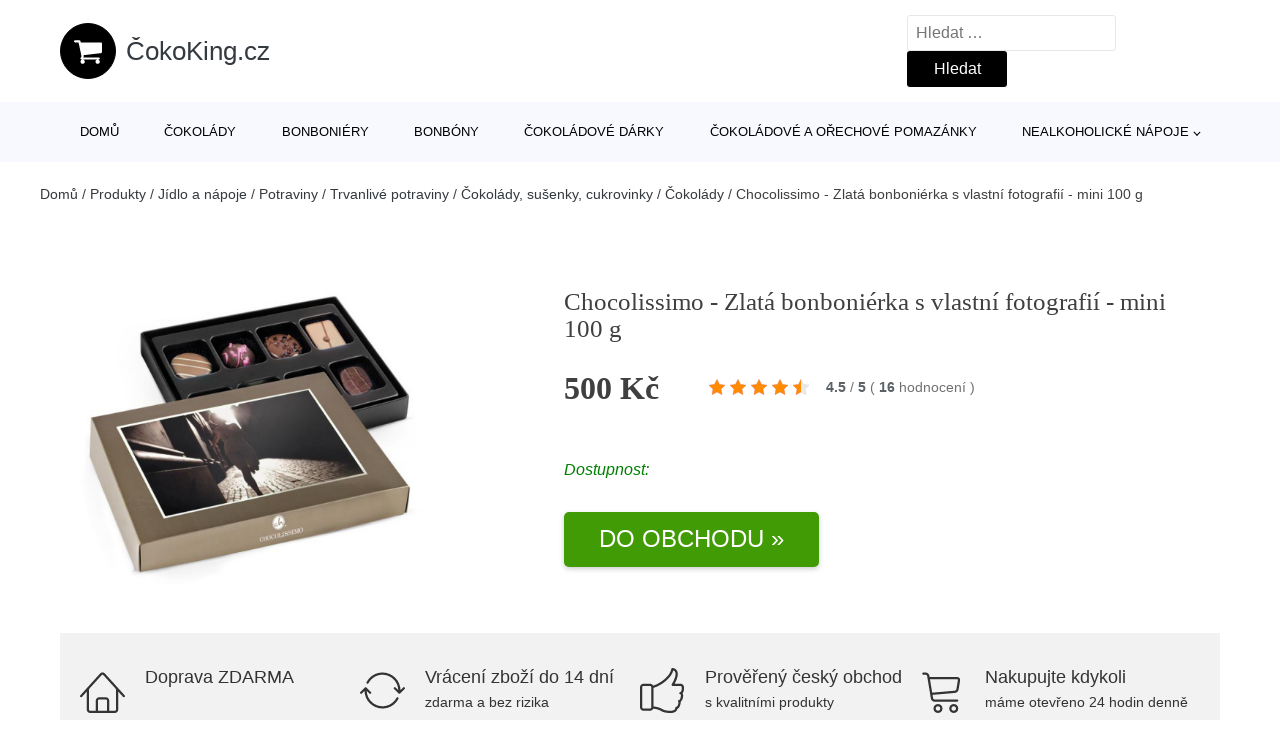

--- FILE ---
content_type: text/html; charset=UTF-8
request_url: https://www.cokoking.cz/p/chocolissimo-zlata-bonbonierka-s-vlastni-fotografii-mini-100-g-00264518/
body_size: 17342
content:
<!DOCTYPE html>
<html lang="cs" prefix="og: https://ogp.me/ns#" >
<head>
<meta charset="UTF-8">
<meta name="viewport" content="width=device-width, initial-scale=1.0">
<!-- WP_HEAD() START -->
<!-- Optimalizace pro vyhledávače podle Rank Math - https://rankmath.com/ -->
<title>Chocolissimo - Zlatá bonboniérka s vlastní fotografií - mini 100 g | ČokoKing.cz</title>
<meta name="description" content="Prohlédněte si produkt Chocolissimo - Zlatá bonboniérka s vlastní fotografií - mini 100 g od výrobce Chocolissimo za cenu 500 Kč."/>
<meta name="robots" content="follow, index, max-snippet:-1, max-video-preview:-1, max-image-preview:large"/>
<link rel="canonical" href="https://www.cokoking.cz/p/chocolissimo-zlata-bonbonierka-s-vlastni-fotografii-mini-100-g-00264518/" />
<meta property="og:locale" content="cs_CZ" />
<meta property="og:type" content="article" />
<meta property="og:title" content="Chocolissimo - Zlatá bonboniérka s vlastní fotografií - mini 100 g | ČokoKing.cz" />
<meta property="og:description" content="Prohlédněte si produkt Chocolissimo - Zlatá bonboniérka s vlastní fotografií - mini 100 g od výrobce Chocolissimo za cenu 500 Kč." />
<meta property="og:url" content="https://www.cokoking.cz/p/chocolissimo-zlata-bonbonierka-s-vlastni-fotografii-mini-100-g-00264518/" />
<meta property="og:site_name" content="ČokoKing.cz" />
<meta property="og:updated_time" content="2024-05-10T01:05:21+02:00" />
<meta property="og:image" content="https://www.cokoking.cz/wp-content/uploads/2021/08/Chocolissimo-Zlata-bonbonierka-s-vlastni-fotografii-mini-100-g.jpg" />
<meta property="og:image:secure_url" content="https://www.cokoking.cz/wp-content/uploads/2021/08/Chocolissimo-Zlata-bonbonierka-s-vlastni-fotografii-mini-100-g.jpg" />
<meta property="og:image:width" content="484" />
<meta property="og:image:height" content="484" />
<meta property="og:image:alt" content="Chocolissimo - Zlatá bonboniérka s vlastní fotografií - mini 100 g" />
<meta property="og:image:type" content="image/jpeg" />
<meta name="twitter:card" content="summary_large_image" />
<meta name="twitter:title" content="Chocolissimo - Zlatá bonboniérka s vlastní fotografií - mini 100 g | ČokoKing.cz" />
<meta name="twitter:description" content="Prohlédněte si produkt Chocolissimo - Zlatá bonboniérka s vlastní fotografií - mini 100 g od výrobce Chocolissimo za cenu 500 Kč." />
<meta name="twitter:image" content="https://www.cokoking.cz/wp-content/uploads/2021/08/Chocolissimo-Zlata-bonbonierka-s-vlastni-fotografii-mini-100-g.jpg" />
<script type="application/ld+json" class="rank-math-schema">{"@context":"https://schema.org","@graph":[{"@type":"BreadcrumbList","@id":"https://www.cokoking.cz/p/chocolissimo-zlata-bonbonierka-s-vlastni-fotografii-mini-100-g-00264518/#breadcrumb","itemListElement":[{"@type":"ListItem","position":"1","item":{"@id":"https://www.cokoking.cz","name":"Dom\u016f"}},{"@type":"ListItem","position":"2","item":{"@id":"https://www.cokoking.cz/p/","name":"Produkty"}},{"@type":"ListItem","position":"3","item":{"@id":"https://www.cokoking.cz/c/jidlo-a-napoje/","name":"J\u00eddlo a n\u00e1poje"}},{"@type":"ListItem","position":"4","item":{"@id":"https://www.cokoking.cz/c/potraviny/","name":"Potraviny"}},{"@type":"ListItem","position":"5","item":{"@id":"https://www.cokoking.cz/c/trvanlive-potraviny/","name":"Trvanliv\u00e9 potraviny"}},{"@type":"ListItem","position":"6","item":{"@id":"https://www.cokoking.cz/c/cokolady-susenky-cukrovinky/","name":"\u010cokol\u00e1dy, su\u0161enky, cukrovinky"}},{"@type":"ListItem","position":"7","item":{"@id":"https://www.cokoking.cz/c/cokolady/","name":"\u010cokol\u00e1dy"}},{"@type":"ListItem","position":"8","item":{"@id":"https://www.cokoking.cz/p/chocolissimo-zlata-bonbonierka-s-vlastni-fotografii-mini-100-g-00264518/","name":"Chocolissimo - Zlat\u00e1 bonboni\u00e9rka s vlastn\u00ed fotografi\u00ed - mini 100 g"}}]}]}</script>
<!-- /Rank Math WordPress SEO plugin -->
<link rel="alternate" type="application/rss+xml" title="ČokoKing.cz &raquo; RSS komentářů pro Chocolissimo - Zlatá bonboniérka s vlastní fotografií - mini 100 g" href="https://www.cokoking.cz/p/chocolissimo-zlata-bonbonierka-s-vlastni-fotografii-mini-100-g-00264518/feed/" />
<link rel="alternate" title="oEmbed (JSON)" type="application/json+oembed" href="https://www.cokoking.cz/wp-json/oembed/1.0/embed?url=https%3A%2F%2Fwww.cokoking.cz%2Fp%2Fchocolissimo-zlata-bonbonierka-s-vlastni-fotografii-mini-100-g-00264518%2F" />
<link rel="alternate" title="oEmbed (XML)" type="text/xml+oembed" href="https://www.cokoking.cz/wp-json/oembed/1.0/embed?url=https%3A%2F%2Fwww.cokoking.cz%2Fp%2Fchocolissimo-zlata-bonbonierka-s-vlastni-fotografii-mini-100-g-00264518%2F&#038;format=xml" />
<style id='wp-img-auto-sizes-contain-inline-css' type='text/css'>
img:is([sizes=auto i],[sizes^="auto," i]){contain-intrinsic-size:3000px 1500px}
/*# sourceURL=wp-img-auto-sizes-contain-inline-css */
</style>
<style id='classic-theme-styles-inline-css' type='text/css'>
/*! This file is auto-generated */
.wp-block-button__link{color:#fff;background-color:#32373c;border-radius:9999px;box-shadow:none;text-decoration:none;padding:calc(.667em + 2px) calc(1.333em + 2px);font-size:1.125em}.wp-block-file__button{background:#32373c;color:#fff;text-decoration:none}
/*# sourceURL=/wp-includes/css/classic-themes.min.css */
</style>
<!-- <link rel='stylesheet' id='kk-star-ratings-css' href='https://www.cokoking.cz/wp-content/plugins/kk-star-ratings/public/css/kk-star-ratings.css?ver=99.9.9' type='text/css' media='all' /> -->
<link rel="stylesheet" type="text/css" href="//www.cokoking.cz/wp-content/cache/wpfc-minified/7w36cz18/651g0.css" media="all"/>
<style id='kk-star-ratings-inline-css' type='text/css'>
.kk-star-ratings .kksr-stars .kksr-star {
margin-right: 5px;
}
[dir="rtl"] .kk-star-ratings .kksr-stars .kksr-star {
margin-left: 5px;
margin-right: 0;
}
/*# sourceURL=kk-star-ratings-inline-css */
</style>
<!-- <link rel='stylesheet' id='oxygen-css' href='https://www.cokoking.cz/wp-content/plugins/oxygen/component-framework/oxygen.css?ver=4.9.5' type='text/css' media='all' /> -->
<link rel="stylesheet" type="text/css" href="//www.cokoking.cz/wp-content/cache/wpfc-minified/mlga847l/651g0.css" media="all"/>
<script src='//www.cokoking.cz/wp-content/cache/wpfc-minified/2172vxv/651g1.js' type="text/javascript"></script>
<!-- <script type="text/javascript" src="https://www.cokoking.cz/wp-includes/js/jquery/jquery.min.js?ver=3.7.1" id="jquery-core-js"></script> -->
<script type="text/javascript" id="search-filter-plugin-build-js-extra">
/* <![CDATA[ */
var SF_LDATA = {"ajax_url":"https://www.cokoking.cz/wp-admin/admin-ajax.php","home_url":"https://www.cokoking.cz/","extensions":[]};
//# sourceURL=search-filter-plugin-build-js-extra
/* ]]> */
</script>
<script src='//www.cokoking.cz/wp-content/cache/wpfc-minified/fgutdwt/651g0.js' type="text/javascript"></script>
<!-- <script type="text/javascript" src="https://www.cokoking.cz/wp-content/plugins/search-filter-pro/public/assets/js/search-filter-build.min.js?ver=2.5.21" id="search-filter-plugin-build-js"></script> -->
<link rel="https://api.w.org/" href="https://www.cokoking.cz/wp-json/" /><link rel="alternate" title="JSON" type="application/json" href="https://www.cokoking.cz/wp-json/wp/v2/products/29374" /><link rel="EditURI" type="application/rsd+xml" title="RSD" href="https://www.cokoking.cz/xmlrpc.php?rsd" />
<link rel='shortlink' href='https://www.cokoking.cz/?p=29374' />
<script type="application/ld+json">{
"@context" : "https://schema.org",
"@type" : "Product",
"name" : "Chocolissimo - Zlat&aacute; bonboni&eacute;rka s vlastn&iacute; fotografi&iacute; - mini 100 g",
"image" : "https://www.cokoking.cz/wp-content/uploads/2021/08/Chocolissimo-Zlata-bonbonierka-s-vlastni-fotografii-mini-100-g.jpg",
"description" : "Určen&eacute; předev&scaron;&iacute;m pro osoby, kter&eacute; chtěj&iacute; m&iacute;t vliv na konečnou podobu d&aacute;rku. Připravili jsme pro V&aacute;s kolekci Choco Postcard - origin&aacute;ln&iacute; spojen&iacute; v&yacute;born&yacute;ch 8 pralinek se sentiment&aacute;ln&iacute;m n&aacute;dechem ve formě V&aacute;mi vybran&eacute; fotografie.&amp;lt;br /&amp;gt;
Rozměry fotografie: 130x90 mm",
"ean": "",
"gtin8": "",
"sku": "1315-PLXXXX",
"brand" : {
"@type" : "Brand",
"name" : "Chocolissimo"
},
"review": {
"@type": "Review",
"reviewRating": {
"@type": "Rating",
"ratingValue": "4.5",
"bestRating": "5"
},
"author": {
"@type": "Person",
"name": ""
}
},
"offers" : {
"@type" : "Offer",
"price" : "500",
"priceCurrency": "CZK",
"url" : "https://www.cokoking.cz/p/chocolissimo-zlata-bonbonierka-s-vlastni-fotografii-mini-100-g-00264518/",
"itemCondition": 
"https://schema.org/NewCondition",
"availability": "https://schema.org/InStock"
},
"aggregateRating": {
"@type": "AggregateRating",
"ratingValue": "4.5",
"bestRating": "5",
"ratingCount": "16"
}
}</script><!-- Global site tag (gtag.js) - Google Analytics -->
<script async src="https://www.googletagmanager.com/gtag/js?id=UA-174020712-5"></script>
<script>
window.dataLayer = window.dataLayer || [];
function gtag(){dataLayer.push(arguments);}
gtag('js', new Date());
gtag('config', 'UA-174020712-5');
</script>
<link rel="icon" href="https://www.cokoking.cz/wp-content/uploads/2020/07/favicon.png" sizes="32x32" />
<link rel="icon" href="https://www.cokoking.cz/wp-content/uploads/2020/07/favicon.png" sizes="192x192" />
<link rel="apple-touch-icon" href="https://www.cokoking.cz/wp-content/uploads/2020/07/favicon.png" />
<meta name="msapplication-TileImage" content="https://www.cokoking.cz/wp-content/uploads/2020/07/favicon.png" />
<style type="text/css" id="wp-custom-css">
/*Increase Oxygen's code editor font size*/
.oxygen-sidebar-code-editor-wrap .CodeMirror {
font-size: 18px !important;
}		</style>
<!-- <link rel='stylesheet' id='oxygen-cache-25-css' href='//www.cokoking.cz/wp-content/uploads/oxygen/css/25.css?cache=1664364102&#038;ver=cea0c39c16afc7da05a45289f19eb376' type='text/css' media='all' /> -->
<!-- <link rel='stylesheet' id='oxygen-cache-145-css' href='//www.cokoking.cz/wp-content/uploads/oxygen/css/145.css?cache=1664364101&#038;ver=cea0c39c16afc7da05a45289f19eb376' type='text/css' media='all' /> -->
<!-- <link rel='stylesheet' id='oxygen-universal-styles-css' href='//www.cokoking.cz/wp-content/uploads/oxygen/css/universal.css?cache=1664364076&#038;ver=cea0c39c16afc7da05a45289f19eb376' type='text/css' media='all' /> -->
<link rel="stylesheet" type="text/css" href="//www.cokoking.cz/wp-content/cache/wpfc-minified/kzoe29dw/6b173.css" media="all"/>
<!-- END OF WP_HEAD() -->
<style id='global-styles-inline-css' type='text/css'>
:root{--wp--preset--aspect-ratio--square: 1;--wp--preset--aspect-ratio--4-3: 4/3;--wp--preset--aspect-ratio--3-4: 3/4;--wp--preset--aspect-ratio--3-2: 3/2;--wp--preset--aspect-ratio--2-3: 2/3;--wp--preset--aspect-ratio--16-9: 16/9;--wp--preset--aspect-ratio--9-16: 9/16;--wp--preset--color--black: #000000;--wp--preset--color--cyan-bluish-gray: #abb8c3;--wp--preset--color--white: #ffffff;--wp--preset--color--pale-pink: #f78da7;--wp--preset--color--vivid-red: #cf2e2e;--wp--preset--color--luminous-vivid-orange: #ff6900;--wp--preset--color--luminous-vivid-amber: #fcb900;--wp--preset--color--light-green-cyan: #7bdcb5;--wp--preset--color--vivid-green-cyan: #00d084;--wp--preset--color--pale-cyan-blue: #8ed1fc;--wp--preset--color--vivid-cyan-blue: #0693e3;--wp--preset--color--vivid-purple: #9b51e0;--wp--preset--gradient--vivid-cyan-blue-to-vivid-purple: linear-gradient(135deg,rgb(6,147,227) 0%,rgb(155,81,224) 100%);--wp--preset--gradient--light-green-cyan-to-vivid-green-cyan: linear-gradient(135deg,rgb(122,220,180) 0%,rgb(0,208,130) 100%);--wp--preset--gradient--luminous-vivid-amber-to-luminous-vivid-orange: linear-gradient(135deg,rgb(252,185,0) 0%,rgb(255,105,0) 100%);--wp--preset--gradient--luminous-vivid-orange-to-vivid-red: linear-gradient(135deg,rgb(255,105,0) 0%,rgb(207,46,46) 100%);--wp--preset--gradient--very-light-gray-to-cyan-bluish-gray: linear-gradient(135deg,rgb(238,238,238) 0%,rgb(169,184,195) 100%);--wp--preset--gradient--cool-to-warm-spectrum: linear-gradient(135deg,rgb(74,234,220) 0%,rgb(151,120,209) 20%,rgb(207,42,186) 40%,rgb(238,44,130) 60%,rgb(251,105,98) 80%,rgb(254,248,76) 100%);--wp--preset--gradient--blush-light-purple: linear-gradient(135deg,rgb(255,206,236) 0%,rgb(152,150,240) 100%);--wp--preset--gradient--blush-bordeaux: linear-gradient(135deg,rgb(254,205,165) 0%,rgb(254,45,45) 50%,rgb(107,0,62) 100%);--wp--preset--gradient--luminous-dusk: linear-gradient(135deg,rgb(255,203,112) 0%,rgb(199,81,192) 50%,rgb(65,88,208) 100%);--wp--preset--gradient--pale-ocean: linear-gradient(135deg,rgb(255,245,203) 0%,rgb(182,227,212) 50%,rgb(51,167,181) 100%);--wp--preset--gradient--electric-grass: linear-gradient(135deg,rgb(202,248,128) 0%,rgb(113,206,126) 100%);--wp--preset--gradient--midnight: linear-gradient(135deg,rgb(2,3,129) 0%,rgb(40,116,252) 100%);--wp--preset--font-size--small: 13px;--wp--preset--font-size--medium: 20px;--wp--preset--font-size--large: 36px;--wp--preset--font-size--x-large: 42px;--wp--preset--spacing--20: 0.44rem;--wp--preset--spacing--30: 0.67rem;--wp--preset--spacing--40: 1rem;--wp--preset--spacing--50: 1.5rem;--wp--preset--spacing--60: 2.25rem;--wp--preset--spacing--70: 3.38rem;--wp--preset--spacing--80: 5.06rem;--wp--preset--shadow--natural: 6px 6px 9px rgba(0, 0, 0, 0.2);--wp--preset--shadow--deep: 12px 12px 50px rgba(0, 0, 0, 0.4);--wp--preset--shadow--sharp: 6px 6px 0px rgba(0, 0, 0, 0.2);--wp--preset--shadow--outlined: 6px 6px 0px -3px rgb(255, 255, 255), 6px 6px rgb(0, 0, 0);--wp--preset--shadow--crisp: 6px 6px 0px rgb(0, 0, 0);}:where(.is-layout-flex){gap: 0.5em;}:where(.is-layout-grid){gap: 0.5em;}body .is-layout-flex{display: flex;}.is-layout-flex{flex-wrap: wrap;align-items: center;}.is-layout-flex > :is(*, div){margin: 0;}body .is-layout-grid{display: grid;}.is-layout-grid > :is(*, div){margin: 0;}:where(.wp-block-columns.is-layout-flex){gap: 2em;}:where(.wp-block-columns.is-layout-grid){gap: 2em;}:where(.wp-block-post-template.is-layout-flex){gap: 1.25em;}:where(.wp-block-post-template.is-layout-grid){gap: 1.25em;}.has-black-color{color: var(--wp--preset--color--black) !important;}.has-cyan-bluish-gray-color{color: var(--wp--preset--color--cyan-bluish-gray) !important;}.has-white-color{color: var(--wp--preset--color--white) !important;}.has-pale-pink-color{color: var(--wp--preset--color--pale-pink) !important;}.has-vivid-red-color{color: var(--wp--preset--color--vivid-red) !important;}.has-luminous-vivid-orange-color{color: var(--wp--preset--color--luminous-vivid-orange) !important;}.has-luminous-vivid-amber-color{color: var(--wp--preset--color--luminous-vivid-amber) !important;}.has-light-green-cyan-color{color: var(--wp--preset--color--light-green-cyan) !important;}.has-vivid-green-cyan-color{color: var(--wp--preset--color--vivid-green-cyan) !important;}.has-pale-cyan-blue-color{color: var(--wp--preset--color--pale-cyan-blue) !important;}.has-vivid-cyan-blue-color{color: var(--wp--preset--color--vivid-cyan-blue) !important;}.has-vivid-purple-color{color: var(--wp--preset--color--vivid-purple) !important;}.has-black-background-color{background-color: var(--wp--preset--color--black) !important;}.has-cyan-bluish-gray-background-color{background-color: var(--wp--preset--color--cyan-bluish-gray) !important;}.has-white-background-color{background-color: var(--wp--preset--color--white) !important;}.has-pale-pink-background-color{background-color: var(--wp--preset--color--pale-pink) !important;}.has-vivid-red-background-color{background-color: var(--wp--preset--color--vivid-red) !important;}.has-luminous-vivid-orange-background-color{background-color: var(--wp--preset--color--luminous-vivid-orange) !important;}.has-luminous-vivid-amber-background-color{background-color: var(--wp--preset--color--luminous-vivid-amber) !important;}.has-light-green-cyan-background-color{background-color: var(--wp--preset--color--light-green-cyan) !important;}.has-vivid-green-cyan-background-color{background-color: var(--wp--preset--color--vivid-green-cyan) !important;}.has-pale-cyan-blue-background-color{background-color: var(--wp--preset--color--pale-cyan-blue) !important;}.has-vivid-cyan-blue-background-color{background-color: var(--wp--preset--color--vivid-cyan-blue) !important;}.has-vivid-purple-background-color{background-color: var(--wp--preset--color--vivid-purple) !important;}.has-black-border-color{border-color: var(--wp--preset--color--black) !important;}.has-cyan-bluish-gray-border-color{border-color: var(--wp--preset--color--cyan-bluish-gray) !important;}.has-white-border-color{border-color: var(--wp--preset--color--white) !important;}.has-pale-pink-border-color{border-color: var(--wp--preset--color--pale-pink) !important;}.has-vivid-red-border-color{border-color: var(--wp--preset--color--vivid-red) !important;}.has-luminous-vivid-orange-border-color{border-color: var(--wp--preset--color--luminous-vivid-orange) !important;}.has-luminous-vivid-amber-border-color{border-color: var(--wp--preset--color--luminous-vivid-amber) !important;}.has-light-green-cyan-border-color{border-color: var(--wp--preset--color--light-green-cyan) !important;}.has-vivid-green-cyan-border-color{border-color: var(--wp--preset--color--vivid-green-cyan) !important;}.has-pale-cyan-blue-border-color{border-color: var(--wp--preset--color--pale-cyan-blue) !important;}.has-vivid-cyan-blue-border-color{border-color: var(--wp--preset--color--vivid-cyan-blue) !important;}.has-vivid-purple-border-color{border-color: var(--wp--preset--color--vivid-purple) !important;}.has-vivid-cyan-blue-to-vivid-purple-gradient-background{background: var(--wp--preset--gradient--vivid-cyan-blue-to-vivid-purple) !important;}.has-light-green-cyan-to-vivid-green-cyan-gradient-background{background: var(--wp--preset--gradient--light-green-cyan-to-vivid-green-cyan) !important;}.has-luminous-vivid-amber-to-luminous-vivid-orange-gradient-background{background: var(--wp--preset--gradient--luminous-vivid-amber-to-luminous-vivid-orange) !important;}.has-luminous-vivid-orange-to-vivid-red-gradient-background{background: var(--wp--preset--gradient--luminous-vivid-orange-to-vivid-red) !important;}.has-very-light-gray-to-cyan-bluish-gray-gradient-background{background: var(--wp--preset--gradient--very-light-gray-to-cyan-bluish-gray) !important;}.has-cool-to-warm-spectrum-gradient-background{background: var(--wp--preset--gradient--cool-to-warm-spectrum) !important;}.has-blush-light-purple-gradient-background{background: var(--wp--preset--gradient--blush-light-purple) !important;}.has-blush-bordeaux-gradient-background{background: var(--wp--preset--gradient--blush-bordeaux) !important;}.has-luminous-dusk-gradient-background{background: var(--wp--preset--gradient--luminous-dusk) !important;}.has-pale-ocean-gradient-background{background: var(--wp--preset--gradient--pale-ocean) !important;}.has-electric-grass-gradient-background{background: var(--wp--preset--gradient--electric-grass) !important;}.has-midnight-gradient-background{background: var(--wp--preset--gradient--midnight) !important;}.has-small-font-size{font-size: var(--wp--preset--font-size--small) !important;}.has-medium-font-size{font-size: var(--wp--preset--font-size--medium) !important;}.has-large-font-size{font-size: var(--wp--preset--font-size--large) !important;}.has-x-large-font-size{font-size: var(--wp--preset--font-size--x-large) !important;}
/*# sourceURL=global-styles-inline-css */
</style>
</head>
<body class="wp-singular products-template-default single single-products postid-29374 wp-theme-oxygen-is-not-a-theme  wp-embed-responsive oxygen-body" >
<header id="_header-1-25" class="oxy-header-wrapper oxy-overlay-header oxy-header" ><div id="logo-header-row" class="oxy-header-row" ><div class="oxy-header-container"><div id="_header_left-3-25" class="oxy-header-left" ><a id="link-78-25" class="ct-link" href="/" target="_self"  ><div id="fancy_icon-86-25" class="ct-fancy-icon" ><svg id="svg-fancy_icon-86-25"><use xlink:href="#FontAwesomeicon-shopping-cart"></use></svg></div><span id="shortcode-79-25" class="ct-shortcode logo-top" >ČokoKing.cz</span></a></div><div id="_header_center-4-25" class="oxy-header-center" ></div><div id="_header_right-5-25" class="oxy-header-right" >
<div id="_search_form-17-25" class="oxy-search-form" >
<form role="search" method="get" class="search-form" action="https://www.cokoking.cz/">
<label>
<span class="screen-reader-text">Vyhledávání</span>
<input type="search" class="search-field" placeholder="Hledat &hellip;" value="" name="s" />
</label>
<input type="submit" class="search-submit" value="Hledat" />
</form>                </div>
<nav id="_nav_menu-53-25" class="oxy-nav-menu oxy-nav-menu-dropdowns oxy-nav-menu-dropdown-arrow" ><div class='oxy-menu-toggle'><div class='oxy-nav-menu-hamburger-wrap'><div class='oxy-nav-menu-hamburger'><div class='oxy-nav-menu-hamburger-line'></div><div class='oxy-nav-menu-hamburger-line'></div><div class='oxy-nav-menu-hamburger-line'></div></div></div></div><div class="menu-footer-left-menu-container"><ul id="menu-footer-left-menu" class="oxy-nav-menu-list"><li id="menu-item-234" class="menu-item menu-item-type-post_type menu-item-object-page menu-item-234"><a href="https://www.cokoking.cz/o-nas/">O nás</a></li>
<li id="menu-item-235" class="menu-item menu-item-type-post_type menu-item-object-page menu-item-235"><a href="https://www.cokoking.cz/kontakt/">Kontakt</a></li>
<li id="menu-item-15100" class="menu-item menu-item-type-post_type menu-item-object-page current_page_parent menu-item-15100"><a href="https://www.cokoking.cz/magazin/">Magazín</a></li>
</ul></div></nav></div></div></div><div id="nav-header-row" class="oxy-header-row" ><div class="oxy-header-container"><div id="_header_left-12-25" class="oxy-header-left" ></div><div id="_header_center-13-25" class="oxy-header-center" ><nav id="_nav_menu-15-25" class="oxy-nav-menu oxy-nav-menu-dropdowns oxy-nav-menu-dropdown-arrow" ><div class='oxy-menu-toggle'><div class='oxy-nav-menu-hamburger-wrap'><div class='oxy-nav-menu-hamburger'><div class='oxy-nav-menu-hamburger-line'></div><div class='oxy-nav-menu-hamburger-line'></div><div class='oxy-nav-menu-hamburger-line'></div></div></div></div><div class="menu-hlavni-menu-container"><ul id="menu-hlavni-menu" class="oxy-nav-menu-list"><li id="menu-item-15077" class="menu-item menu-item-type-custom menu-item-object-custom menu-item-15077"><a href="/">Domů</a></li>
<li id="menu-item-19596" class="menu-item menu-item-type-taxonomy menu-item-object-product_category current-products-ancestor current-menu-parent current-products-parent menu-item-19596"><a href="https://www.cokoking.cz/c/cokolady/">Čokolády</a></li>
<li id="menu-item-19597" class="menu-item menu-item-type-taxonomy menu-item-object-product_category menu-item-19597"><a href="https://www.cokoking.cz/c/bonboniery/">Bonboniéry</a></li>
<li id="menu-item-19598" class="menu-item menu-item-type-taxonomy menu-item-object-product_category menu-item-19598"><a href="https://www.cokoking.cz/c/bonbony/">Bonbóny</a></li>
<li id="menu-item-19599" class="menu-item menu-item-type-taxonomy menu-item-object-product_category menu-item-19599"><a href="https://www.cokoking.cz/c/cokoladove-darky/">Čokoládové dárky</a></li>
<li id="menu-item-179386" class="menu-item menu-item-type-taxonomy menu-item-object-product_category menu-item-179386"><a href="https://www.cokoking.cz/c/cokoladove-a-orechove-pomazanky/">Čokoládové a ořechové pomazánky</a></li>
<li id="menu-item-179382" class="menu-item menu-item-type-taxonomy menu-item-object-product_category menu-item-has-children menu-item-179382"><a href="https://www.cokoking.cz/c/nealkoholicke-napoje/">Nealkoholické nápoje</a>
<ul class="sub-menu">
<li id="menu-item-179383" class="menu-item menu-item-type-taxonomy menu-item-object-product_category menu-item-179383"><a href="https://www.cokoking.cz/c/caje/">Čaje</a></li>
<li id="menu-item-179384" class="menu-item menu-item-type-taxonomy menu-item-object-product_category menu-item-179384"><a href="https://www.cokoking.cz/c/bylinne-caje/">Bylinné čaje</a></li>
<li id="menu-item-179385" class="menu-item menu-item-type-taxonomy menu-item-object-product_category menu-item-179385"><a href="https://www.cokoking.cz/c/horke-cokolady-a-kakao/">Horké čokolády a kakao</a></li>
</ul>
</li>
</ul></div></nav></div><div id="_header_right-14-25" class="oxy-header-right" ></div></div></div></header>
<div id="section-62-25" class=" ct-section breadcrumb-container" ><div class="ct-section-inner-wrap"><div id="code_block-66-25" class="ct-code-block breadcrumb-code" ><nav aria-label="breadcrumbs" class="rank-math-breadcrumb"><p><a href="https://www.cokoking.cz">Domů</a><span class="separator"> / </span><a href="https://www.cokoking.cz/p/">Produkty</a><span class="separator"> / </span><a href="https://www.cokoking.cz/c/jidlo-a-napoje/">Jídlo a nápoje</a><span class="separator"> / </span><a href="https://www.cokoking.cz/c/potraviny/">Potraviny</a><span class="separator"> / </span><a href="https://www.cokoking.cz/c/trvanlive-potraviny/">Trvanlivé potraviny</a><span class="separator"> / </span><a href="https://www.cokoking.cz/c/cokolady-susenky-cukrovinky/">Čokolády, sušenky, cukrovinky</a><span class="separator"> / </span><a href="https://www.cokoking.cz/c/cokolady/">Čokolády</a><span class="separator"> / </span><span class="last">Chocolissimo - Zlatá bonboniérka s vlastní fotografií - mini 100 g</span></p></nav></div></div></div><section id="section-2-145" class=" ct-section" ><div class="ct-section-inner-wrap"><div id="new_columns-4-145" class="ct-new-columns product-hero-column-container" ><div id="div_block-5-145" class="ct-div-block" ><a id="link-1642-145" class="ct-link" href="https://chocolissimo.cz/do/item/1315-PLXXXX/Postcard-Mini-Gold?utm_source=heurekafeed&#038;utm_medium=feed&#038;utm_campaign=feeds&#038;a_aid=5e5558c1e1613&#038;a_bid=a7cfa3c1" target="_blank" rel="nofollow noopener" ><img  id="image-7-145" alt="Chocolissimo - Zlatá bonboniérka s vlastní fotografií - mini 100 g" src="https://www.cokoking.cz/wp-content/uploads/2021/08/Chocolissimo-Zlata-bonbonierka-s-vlastni-fotografii-mini-100-g.jpg" class="ct-image"/></a></div><div id="div_block-6-145" class="ct-div-block" ><h1 id="headline-12-145" class="ct-headline product-info-title"><span id="span-13-145" class="ct-span" >Chocolissimo - Zlatá bonboniérka s vlastní fotografií - mini 100 g</span></h1><div id="div_block-1019-145" class="ct-div-block price-container" ><div id="text_block-16-145" class="ct-text-block product-info-price" ><span id="span-17-145" class="ct-span" >500&nbsp;Kč</span></div><a id="link-2781-145" class="ct-link" href="https://chocolissimo.cz/do/item/1315-PLXXXX/Postcard-Mini-Gold?utm_source=heurekafeed&#038;utm_medium=feed&#038;utm_campaign=feeds&#038;a_aid=5e5558c1e1613&#038;a_bid=a7cfa3c1" target="_self" rel="nofollow" ><div id="code_block-768-145" class="ct-code-block custom-star-rating" ><div style="display: none;"
class="kk-star-ratings   "
data-id="29374"
data-slug="">
<div class="kksr-stars">
<div class="kksr-stars-inactive">
<div class="kksr-star" data-star="1">
<div class="kksr-icon" style="width: 16px; height: 16px;"></div>
</div>
<div class="kksr-star" data-star="2">
<div class="kksr-icon" style="width: 16px; height: 16px;"></div>
</div>
<div class="kksr-star" data-star="3">
<div class="kksr-icon" style="width: 16px; height: 16px;"></div>
</div>
<div class="kksr-star" data-star="4">
<div class="kksr-icon" style="width: 16px; height: 16px;"></div>
</div>
<div class="kksr-star" data-star="5">
<div class="kksr-icon" style="width: 16px; height: 16px;"></div>
</div>
</div>
<div class="kksr-stars-active" style="width: 92px;">
<div class="kksr-star">
<div class="kksr-icon" style="width: 16px; height: 16px;"></div>
</div>
<div class="kksr-star">
<div class="kksr-icon" style="width: 16px; height: 16px;"></div>
</div>
<div class="kksr-star">
<div class="kksr-icon" style="width: 16px; height: 16px;"></div>
</div>
<div class="kksr-star">
<div class="kksr-icon" style="width: 16px; height: 16px;"></div>
</div>
<div class="kksr-star">
<div class="kksr-icon" style="width: 16px; height: 16px;"></div>
</div>
</div>
</div>
<div class="kksr-legend">
<strong class="kksr-score">4.5</strong>
<span class="kksr-muted">/</span>
<strong>5</strong>
<span class="kksr-muted">(</span>
<strong class="kksr-count">16</strong>
<span class="kksr-muted">
hodnocení        </span>
<span class="kksr-muted">)</span>
</div>
</div>
</div></a></div><div id="text_block-2513-145" class="ct-text-block" ><span id="span-2514-145" class="ct-span" ></span></div><div id="div_block-3341-145" class="ct-div-block" ><div id="text_block-3046-145" class="ct-text-block" >Dostupnost:&nbsp;<b><span id="span-3048-145" class="ct-span" ></span></b></div></div><a id="link-1774-145" class="ct-link new-button" href="https://chocolissimo.cz/do/item/1315-PLXXXX/Postcard-Mini-Gold?utm_source=heurekafeed&#038;utm_medium=feed&#038;utm_campaign=feeds&#038;a_aid=5e5558c1e1613&#038;a_bid=a7cfa3c1" target="_blank" rel="nofollow noopener" ><div id="div_block-1778-145" class="ct-div-block" ><div id="shortcode-1868-145" class="ct-shortcode" >Do obchodu »</div></div></a></div></div></div></section><section id="section-3658-145" class=" ct-section" ><div class="ct-section-inner-wrap"><div id="div_block-5479-145" class="ct-div-block" ><div id="nestable_shortcode-5190-145" class="ct-nestable-shortcode" ><div class="benefity"><div class="row">
<div class="col-lg-3">
<div id="fancy_icon-5493-145" class="ct-fancy-icon">
<svg id="svg-fancy_icon-5493-145">
<use xlink:href="#Lineariconsicon-home">
<svg id="Lineariconsicon-home" viewBox="0 0 20 20"><title>home</title><path class="path1" d="M19.871 12.165l-8.829-9.758c-0.274-0.303-0.644-0.47-1.042-0.47-0 0 0 0 0 0-0.397 0-0.767 0.167-1.042 0.47l-8.829 9.758c-0.185 0.205-0.169 0.521 0.035 0.706 0.096 0.087 0.216 0.129 0.335 0.129 0.136 0 0.272-0.055 0.371-0.165l2.129-2.353v8.018c0 0.827 0.673 1.5 1.5 1.5h11c0.827 0 1.5-0.673 1.5-1.5v-8.018l2.129 2.353c0.185 0.205 0.501 0.221 0.706 0.035s0.221-0.501 0.035-0.706zM12 19h-4v-4.5c0-0.276 0.224-0.5 0.5-0.5h3c0.276 0 0.5 0.224 0.5 0.5v4.5zM16 18.5c0 0.276-0.224 0.5-0.5 0.5h-2.5v-4.5c0-0.827-0.673-1.5-1.5-1.5h-3c-0.827 0-1.5 0.673-1.5 1.5v4.5h-2.5c-0.276 0-0.5-0.224-0.5-0.5v-9.123l5.7-6.3c0.082-0.091 0.189-0.141 0.3-0.141s0.218 0.050 0.3 0.141l5.7 6.3v9.123z"></path></svg></use></svg>
</div>
<div class="text-vyhod">
<span>Doprava ZDARMA</span>
<p></p>
</div>
</div>
<div class="col-lg-3"><div id="fancy_icon-5493-145" class="ct-fancy-icon">
<svg id="svg-fancy_icon-5493-145">
<use xlink:href="#Lineariconsicon-sync">
<svg id="Lineariconsicon-sync" viewBox="0 0 20 20"><title>sync</title><path class="path1" d="M19.854 8.646c-0.195-0.195-0.512-0.195-0.707 0l-1.149 1.149c-0.051-2.060-0.878-3.99-2.341-5.452-1.511-1.511-3.52-2.343-5.657-2.343-2.974 0-5.686 1.635-7.077 4.266-0.129 0.244-0.036 0.547 0.208 0.676s0.547 0.036 0.676-0.208c1.217-2.303 3.59-3.734 6.193-3.734 3.789 0 6.885 3.027 6.997 6.789l-1.143-1.143c-0.195-0.195-0.512-0.195-0.707 0s-0.195 0.512 0 0.707l2 2c0.098 0.098 0.226 0.146 0.354 0.146s0.256-0.049 0.354-0.146l2-2c0.195-0.195 0.195-0.512 0-0.707z"></path><path class="path2" d="M16.869 13.058c-0.244-0.129-0.547-0.036-0.676 0.208-1.217 2.303-3.59 3.734-6.193 3.734-3.789 0-6.885-3.027-6.997-6.789l1.143 1.143c0.098 0.098 0.226 0.146 0.354 0.146s0.256-0.049 0.354-0.146c0.195-0.195 0.195-0.512 0-0.707l-2-2c-0.195-0.195-0.512-0.195-0.707 0l-2 2c-0.195 0.195-0.195 0.512 0 0.707s0.512 0.195 0.707 0l1.149-1.149c0.051 2.060 0.878 3.99 2.341 5.452 1.511 1.511 3.52 2.343 5.657 2.343 2.974 0 5.686-1.635 7.077-4.266 0.129-0.244 0.036-0.547-0.208-0.676z"></path></svg></use></svg>
</div>
<div class="text-vyhod">
<span>Vrácení zboží do 14 dní</span>
<p>zdarma a bez rizika</p>
</div>
</div>
<div class="col-lg-3"><div id="fancy_icon-5493-145" class="ct-fancy-icon">
<svg id="svg-fancy_icon-5493-145">
<use xlink:href="#Lineariconsicon-thumbs-up">
<svg id="Lineariconsicon-thumbs-up" viewBox="0 0 20 20"><title>thumbs-up</title><path class="path1" d="M18.916 11.208c0.443-0.511 0.695-1.355 0.695-2.159 0-0.531-0.115-0.996-0.333-1.345-0.284-0.454-0.738-0.704-1.278-0.704h-2.618c1.425-2.591 1.785-4.543 1.070-5.807-0.499-0.881-1.413-1.193-2.045-1.193-0.25 0-0.462 0.185-0.495 0.433-0.179 1.319-1.188 2.893-2.768 4.318-1.514 1.365-3.374 2.456-5.286 3.11-0.241-0.508-0.758-0.86-1.356-0.86h-3c-0.827 0-1.5 0.673-1.5 1.5v9c0 0.827 0.673 1.5 1.5 1.5h3c0.634 0 1.176-0.395 1.396-0.952 1.961 0.246 2.699 0.64 3.414 1.022 0.895 0.478 1.739 0.93 4.503 0.93 0.72 0 1.398-0.188 1.91-0.529 0.5-0.333 0.82-0.801 0.926-1.343 0.399-0.162 0.753-0.536 1.024-1.092 0.264-0.541 0.435-1.232 0.435-1.761 0-0.099-0.006-0.19-0.017-0.274 0.253-0.186 0.48-0.473 0.667-0.851 0.27-0.545 0.432-1.228 0.432-1.826 0-0.424-0.079-0.777-0.234-1.051-0.013-0.022-0.026-0.044-0.039-0.065zM4.5 18h-3c-0.276 0-0.5-0.224-0.5-0.5v-9c0-0.276 0.224-0.5 0.5-0.5h3c0.276 0 0.5 0.224 0.5 0.5v8.999c0 0 0 0.001 0 0.001-0 0.276-0.224 0.5-0.5 0.5zM18.339 10.274c-0.151 0.304-0.304 0.414-0.37 0.414-0.276 0-0.5 0.224-0.5 0.5s0.224 0.5 0.5 0.5c0.042 0 0.072 0 0.117 0.078 0.066 0.117 0.104 0.32 0.104 0.558 0 0.445-0.126 0.974-0.328 1.382-0.198 0.399-0.399 0.544-0.487 0.544-0.276 0-0.5 0.224-0.5 0.5 0 0.177 0.092 0.333 0.231 0.422 0.031 0.317-0.117 1.165-0.501 1.718-0.145 0.209-0.298 0.329-0.418 0.329-0.276 0-0.5 0.224-0.5 0.5 0 0.88-0.972 1.281-1.875 1.281-2.513 0-3.217-0.376-4.032-0.812-0.762-0.407-1.618-0.865-3.781-1.134v-8.187c2.101-0.689 4.152-1.877 5.812-3.373 1.593-1.436 2.639-2.988 2.994-4.426 0.272 0.087 0.579 0.271 0.776 0.618 0.334 0.59 0.584 2.096-1.493 5.557-0.093 0.154-0.095 0.347-0.006 0.504s0.255 0.254 0.435 0.254h3.483c0.199 0 0.327 0.070 0.43 0.234 0.117 0.187 0.181 0.477 0.181 0.815 0 0.424-0.102 0.882-0.272 1.225z"></path></svg></use></svg>
</div>
<div class="text-vyhod">
<span>Prověřený český obchod</span>
<p>s kvalitními produkty</p>
</div>
</div>
<div class="col-lg-3"><div id="fancy_icon-5493-145" class="ct-fancy-icon">
<svg id="svg-fancy_icon-5493-145">
<use xlink:href="#Lineariconsicon-cart">
<svg id="Lineariconsicon-cart" viewBox="0 0 20 20"><title>cart</title><path class="path1" d="M8 20c-1.103 0-2-0.897-2-2s0.897-2 2-2 2 0.897 2 2-0.897 2-2 2zM8 17c-0.551 0-1 0.449-1 1s0.449 1 1 1 1-0.449 1-1-0.449-1-1-1z"></path><path class="path2" d="M15 20c-1.103 0-2-0.897-2-2s0.897-2 2-2 2 0.897 2 2-0.897 2-2 2zM15 17c-0.551 0-1 0.449-1 1s0.449 1 1 1 1-0.449 1-1-0.449-1-1-1z"></path><path class="path3" d="M17.539 4.467c-0.251-0.297-0.63-0.467-1.039-0.467h-12.243l-0.099-0.596c-0.131-0.787-0.859-1.404-1.658-1.404h-1c-0.276 0-0.5 0.224-0.5 0.5s0.224 0.5 0.5 0.5h1c0.307 0 0.621 0.266 0.671 0.569l1.671 10.027c0.131 0.787 0.859 1.404 1.658 1.404h10c0.276 0 0.5-0.224 0.5-0.5s-0.224-0.5-0.5-0.5h-10c-0.307 0-0.621-0.266-0.671-0.569l-0.247-1.48 9.965-0.867c0.775-0.067 1.483-0.721 1.611-1.489l0.671-4.027c0.067-0.404-0.038-0.806-0.289-1.102zM16.842 5.404l-0.671 4.027c-0.053 0.316-0.391 0.629-0.711 0.657l-10.043 0.873-0.994-5.962h12.076c0.117 0 0.215 0.040 0.276 0.113s0.085 0.176 0.066 0.291z"></path></svg></use></svg>
</div>
<div class="text-vyhod">
<span>Nakupujte kdykoli</span>
<p>máme otevřeno 24 hodin denně</p>
</div>
</div>
</div>
</div></div></div></div></section><section id="section-5355-145" class=" ct-section" ><div class="ct-section-inner-wrap"><div id="new_columns-2235-145" class="ct-new-columns" ><div id="popis-produktu" class="ct-div-block" ><div id="_tabs-335-145" class="oxy-tabs-wrapper oxy-tabs" data-oxy-tabs-active-tab-class='tabs-4507-tab-active' data-oxy-tabs-contents-wrapper='_tabs_contents-342-145' ><div id="_tab-336-145" class="oxy-tab tabs-4507-tab tabs-4507-tab-active" ><h2 id="shortcode-1922-145" class="ct-shortcode" >Popis produktu</h2></div></div><div id="_tabs_contents-342-145" class="oxy-tabs-contents-wrapper oxy-tabs-contents" ><div id="_tab_content-343-145" class="oxy-tab-content tabs-contents-4507-tab  oxy-tabs-contents-content-hidden" ><div id="text_block-42-145" class="ct-text-block product-description-text" ><span id="span-43-145" class="ct-span oxy-stock-content-styles" >Unikátní <strong>Chocolissimo - Zlatá bonboniérka s vlastní fotografií - mini 100 g</strong> populárního výrobce <strong>Chocolissimo</strong> - tento artikl objednávejte ve výhodné akci za <strong>356 Kč</strong>.
<h2>Vše o Chocolissimo - Zlatá bonboniérka s vlastní fotografií - mini 100 g za 356 Kč</h2>
Určené především pro osoby, které chtějí mít vliv na konečnou podobu dárku. Připravili jsme pro Vás kolekci Choco Postcard - originální spojení výborných 8 pralinek se sentimentálním nádechem ve formě Vámi vybrané fotografie.<br />
Rozměry fotografie: 130x90 mm
<ul>
<li><strong>Název:</strong> Chocolissimo - Zlatá bonboniérka s vlastní fotografií - mini 100 g</li>
<li><strong>Výrobce:</strong> Chocolissimo</li>
<li><strong>Cena:</strong> 356 Kč</li>
<li><strong>Kategorie:</strong> Jídlo a nápoje | Potraviny | Trvanlivé potraviny | Čokolády, sušenky, cukrovinky | Čokolády</li>
</ul></span></div><div id="shortcode-5036-145" class="ct-shortcode" ><script src='https://ajax.googleapis.com/ajax/libs/jquery/3.5.1/jquery.min.js'></script>
<script>
jQuery(document).ready(function($){  
var showChar = 150;
var ellipsestext = "...";
var moretext = "Zobrazit více";
var lesstext = "Zobrazit méně";
$(".comments-space").each(function () {
var content = $(this).html();
if (content.length > showChar) {
var show_content = content.substr(0, showChar);
var hide_content = content.substr(showChar, content.length - showChar);
var html = show_content + '<em class="moreelipses">' + ellipsestext + '<p>&nbsp;</p></em><em class="remaining-content"><em>' + hide_content + '<p>&nbsp;</p>' + '</em>&nbsp;&nbsp;<a href="#" class="morelink">' + moretext + '</a></em>';
$(this).html(html);
}
});
$(".morelink").click(function () {
if ($(this).hasClass("less")) {
$(this).removeClass("less");
$(this).html(moretext);
} else {
$(this).addClass("less");
$(this).html(lesstext);
}
$(this).parent().prev().toggle();
$(this).prev().toggle();
return false;
});
});  
</script></div></div></div><script type="text/javascript">var firstTab = document.querySelector('#_tabs_contents-342-145 > .oxy-tabs-contents-content-hidden:first-child'); if(firstTab && firstTab.classList){firstTab.classList.remove("oxy-tabs-contents-content-hidden")};</script></div></div></div></section><section id="section-2226-145" class=" ct-section" ><div class="ct-section-inner-wrap"><h2 id="shortcode-4113-145" class="ct-shortcode product-section-title" >Podobné produkty</h2><div id="code_block-5656-105073" class="ct-code-block" ></div><div id="_dynamic_list-4052-145" class="oxy-dynamic-list"><div id="div_block-4053-145-1" class="ct-div-block product-grid-block-1" data-id="div_block-4053-145"><a id="link-4054-145-1" class="ct-link grid-image-wrapper" href="https://ehub.cz/system/scripts/click.php?a_aid=09c8fee6&amp;a_bid=550b7a88&amp;data1=cokoking-cz&amp;desturl=https://www.lechocolat.cz/darkovy-sacek-pralinek-venchi-chococaviar-70--200g/" target="_blank" rel="nofollow noopener" style="background-image:url(https://www.cokoking.cz/wp-content/uploads/2020/08/D&aacute;rkov&yacute;-s&aacute;&#269;ek-pralinek-Venchi-Chocaviar-70-200g-300x300.jpg);background-size: contain;" data-id="link-4054-145"></a><h3 id="headline-4055-145-1" class="ct-headline grid-heading" data-id="headline-4055-145"><span id="span-4056-145-1" class="ct-span" data-id="span-4056-145"><a href="https://www.cokoking.cz/p/darkovy-sacek-pralinek-venchi-chocaviar-70-200g/">D&aacute;rkov&yacute; s&aacute;&#269;ek pralinek Venchi Chocaviar 70% 200g</a></span></h3><div id="div_block-4057-145-1" class="ct-div-block grid-price-container" data-id="div_block-4057-145"><div id="text_block-4058-145-1" class="ct-text-block grid-price-current" data-id="text_block-4058-145"><span id="span-4059-145-1" class="ct-span" data-id="span-4059-145">259&nbsp;K&#269;</span></div></div></div><div id="div_block-4053-145-2" class="ct-div-block product-grid-block-1" data-id="div_block-4053-145"><a id="link-4054-145-2" class="ct-link grid-image-wrapper" href="https://ehub.cz/system/scripts/click.php?a_aid=09c8fee6&amp;a_bid=550b7a88&amp;data1=cokoking-cz&amp;desturl=https://www.lechocolat.cz/darkovy-sacek-pralinek-venchi-chococaviar-creme-200g/" target="_blank" rel="nofollow noopener" style="background-image:url(https://www.cokoking.cz/wp-content/uploads/2020/08/D&aacute;rkov&yacute;-s&aacute;&#269;ek-pralinek-Venchi-Chococaviar-Creme-200g-300x300.jpg);background-size: contain;" data-id="link-4054-145"></a><h3 id="headline-4055-145-2" class="ct-headline grid-heading" data-id="headline-4055-145"><span id="span-4056-145-2" class="ct-span" data-id="span-4056-145"><a href="https://www.cokoking.cz/p/darkovy-sacek-pralinek-venchi-chococaviar-creme-200g/">D&aacute;rkov&yacute; s&aacute;&#269;ek pralinek Venchi Chococaviar Creme 200g</a></span></h3><div id="div_block-4057-145-2" class="ct-div-block grid-price-container" data-id="div_block-4057-145"><div id="text_block-4058-145-2" class="ct-text-block grid-price-current" data-id="text_block-4058-145"><span id="span-4059-145-2" class="ct-span" data-id="span-4059-145">259&nbsp;K&#269;</span></div></div></div><div id="div_block-4053-145-3" class="ct-div-block product-grid-block-1" data-id="div_block-4053-145"><a id="link-4054-145-3" class="ct-link grid-image-wrapper" href="https://ehub.cz/system/scripts/click.php?a_aid=09c8fee6&amp;a_bid=550b7a88&amp;data1=cokoking-cz&amp;desturl=https://www.lechocolat.cz/darkovy-sacek-pralinek-venchi-pistacie-200g/" target="_blank" rel="nofollow noopener" style="background-image:url(https://www.cokoking.cz/wp-content/uploads/2020/08/D&aacute;rkov&yacute;-s&aacute;&#269;ek-pralinek-Venchi-Pist&aacute;cie-200g-300x300.jpg);background-size: contain;" data-id="link-4054-145"></a><h3 id="headline-4055-145-3" class="ct-headline grid-heading" data-id="headline-4055-145"><span id="span-4056-145-3" class="ct-span" data-id="span-4056-145"><a href="https://www.cokoking.cz/p/darkovy-sacek-pralinek-venchi-pistacie-200g/">D&aacute;rkov&yacute; s&aacute;&#269;ek pralinek Venchi Pist&aacute;cie 200g</a></span></h3><div id="div_block-4057-145-3" class="ct-div-block grid-price-container" data-id="div_block-4057-145"><div id="text_block-4058-145-3" class="ct-text-block grid-price-current" data-id="text_block-4058-145"><span id="span-4059-145-3" class="ct-span" data-id="span-4059-145">259&nbsp;K&#269;</span></div></div></div><div id="div_block-4053-145-4" class="ct-div-block product-grid-block-1" data-id="div_block-4053-145"><a id="link-4054-145-4" class="ct-link grid-image-wrapper" href="https://ehub.cz/system/scripts/click.php?a_aid=09c8fee6&amp;a_bid=550b7a88&amp;data1=cokoking-cz&amp;desturl=https://www.lechocolat.cz/simon-coll-coko-tuzka-mlecna-cokolada-30g/" target="_blank" rel="nofollow noopener" style="background-image:url(https://www.cokoking.cz/wp-content/uploads/2020/08/Sim&oacute;n-Coll-&#269;okol&aacute;dov&aacute;-&#268;oko-tu&#382;ka-ml&eacute;&#269;n&aacute;-&#269;okol&aacute;da-30g-300x300.jpg);background-size: contain;" data-id="link-4054-145"></a><h3 id="headline-4055-145-4" class="ct-headline grid-heading" data-id="headline-4055-145"><span id="span-4056-145-4" class="ct-span" data-id="span-4056-145"><a href="https://www.cokoking.cz/p/simon-coll-cokoladova-coko-tuzka-mlecna-cokolada-30g-00383552/">Sim&oacute;n Coll &#269;okol&aacute;dov&aacute; &#268;oko tu&#382;ka ml&eacute;&#269;n&aacute; &#269;okol&aacute;da 30g</a></span></h3><div id="div_block-4057-145-4" class="ct-div-block grid-price-container" data-id="div_block-4057-145"><div id="text_block-4058-145-4" class="ct-text-block grid-price-current" data-id="text_block-4058-145"><span id="span-4059-145-4" class="ct-span" data-id="span-4059-145">59&nbsp;K&#269;</span></div></div></div><div id="div_block-4053-145-5" class="ct-div-block product-grid-block-1" data-id="div_block-4053-145"><a id="link-4054-145-5" class="ct-link grid-image-wrapper" href="https://ehub.cz/system/scripts/click.php?a_aid=09c8fee6&amp;a_bid=550b7a88&amp;data1=cokoking-cz&amp;desturl=https://www.lechocolat.cz/simon-coll-pastelky-mlecna-cokolada/" target="_blank" rel="nofollow noopener" style="background-image:url(https://www.cokoking.cz/wp-content/uploads/2021/08/Simon-Coll-cokoladove-Pastelky-mlecna-cokolada-20g-300x300.jpg);background-size: contain;" data-id="link-4054-145"></a><h3 id="headline-4055-145-5" class="ct-headline grid-heading" data-id="headline-4055-145"><span id="span-4056-145-5" class="ct-span" data-id="span-4056-145"><a href="https://www.cokoking.cz/p/simon-coll-cokoladove-pastelky-mlecna-cokolada-20g-00593727/">Sim&oacute;n Coll &#269;okol&aacute;dov&eacute; Pastelky ml&eacute;&#269;n&aacute; &#269;okol&aacute;da 20g</a></span></h3><div id="div_block-4057-145-5" class="ct-div-block grid-price-container" data-id="div_block-4057-145"><div id="text_block-4058-145-5" class="ct-text-block grid-price-current" data-id="text_block-4058-145"><span id="span-4059-145-5" class="ct-span" data-id="span-4059-145">21&nbsp;K&#269;</span></div></div></div><div id="div_block-4053-145-6" class="ct-div-block product-grid-block-1" data-id="div_block-4053-145"><a id="link-4054-145-6" class="ct-link grid-image-wrapper" href="https://ehub.cz/system/scripts/click.php?a_aid=09c8fee6&amp;a_bid=550b7a88&amp;data1=cokoking-cz&amp;desturl=https://www.lechocolat.cz/venchi-chocaviar-bonboniera-320g/" target="_blank" rel="nofollow noopener" style="background-image:url(https://www.cokoking.cz/wp-content/uploads/2020/08/Venchi-Chocaviar-bonboni&eacute;ra-320g-300x258.jpg);background-size: contain;" data-id="link-4054-145"></a><h3 id="headline-4055-145-6" class="ct-headline grid-heading" data-id="headline-4055-145"><span id="span-4056-145-6" class="ct-span" data-id="span-4056-145"><a href="https://www.cokoking.cz/p/venchi-chocaviar-bonboniera-320g-0062103/">Venchi Chocaviar bonboni&eacute;ra 320g</a></span></h3><div id="div_block-4057-145-6" class="ct-div-block grid-price-container" data-id="div_block-4057-145"><div id="text_block-4058-145-6" class="ct-text-block grid-price-current" data-id="text_block-4058-145"><span id="span-4059-145-6" class="ct-span" data-id="span-4059-145">599&nbsp;K&#269;</span></div></div></div><div id="div_block-4053-145-7" class="ct-div-block product-grid-block-1" data-id="div_block-4053-145"><a id="link-4054-145-7" class="ct-link grid-image-wrapper" href="https://ehub.cz/system/scripts/click.php?a_aid=09c8fee6&amp;a_bid=550b7a88&amp;data1=cokoking-cz&amp;desturl=https://www.lechocolat.cz/venchi-cokolada-cremino-pistacie/" target="_blank" rel="nofollow noopener" style="background-image:url(https://www.cokoking.cz/wp-content/uploads/2020/08/Venchi-&#269;okol&aacute;da-Cremino-Pist&aacute;cie-100g-300x300.jpg);background-size: contain;" data-id="link-4054-145"></a><h3 id="headline-4055-145-7" class="ct-headline grid-heading" data-id="headline-4055-145"><span id="span-4056-145-7" class="ct-span" data-id="span-4056-145"><a href="https://www.cokoking.cz/p/venchi-cokolada-cremino-pistacie-100g/">Venchi &#269;okol&aacute;da Cremino Pist&aacute;cie 100g</a></span></h3><div id="div_block-4057-145-7" class="ct-div-block grid-price-container" data-id="div_block-4057-145"><div id="text_block-4058-145-7" class="ct-text-block grid-price-current" data-id="text_block-4058-145"><span id="span-4059-145-7" class="ct-span" data-id="span-4059-145">159&nbsp;K&#269;</span></div></div></div><div id="div_block-4053-145-8" class="ct-div-block product-grid-block-1" data-id="div_block-4053-145"><a id="link-4054-145-8" class="ct-link grid-image-wrapper" href="https://ehub.cz/system/scripts/click.php?a_aid=09c8fee6&amp;a_bid=550b7a88&amp;data1=cokoking-cz&amp;desturl=https://www.lechocolat.cz/simon-coll-cokoladovy-destnicek-jednorozec/" target="_blank" rel="nofollow noopener" style="background-image:url(https://www.cokoking.cz/wp-content/uploads/2020/08/Sim&oacute;n-Coll-&#269;okol&aacute;dov&yacute;-de&scaron;tn&iacute;&#269;ek-Jednoro&#382;ec-15g-300x300.jpg);background-size: contain;" data-id="link-4054-145"></a><h3 id="headline-4055-145-8" class="ct-headline grid-heading" data-id="headline-4055-145"><span id="span-4056-145-8" class="ct-span" data-id="span-4056-145"><a href="https://www.cokoking.cz/p/simon-coll-cokoladovy-destnicek-jednorozec-15g-0054249/">Sim&oacute;n Coll &#269;okol&aacute;dov&yacute; de&scaron;tn&iacute;&#269;ek Jednoro&#382;ec 15g</a></span></h3><div id="div_block-4057-145-8" class="ct-div-block grid-price-container" data-id="div_block-4057-145"><div id="text_block-4058-145-8" class="ct-text-block grid-price-current" data-id="text_block-4058-145"><span id="span-4059-145-8" class="ct-span" data-id="span-4059-145">21&nbsp;K&#269;</span></div></div></div><div id="div_block-4053-145-9" class="ct-div-block product-grid-block-1" data-id="div_block-4053-145"><a id="link-4054-145-9" class="ct-link grid-image-wrapper" href="https://ehub.cz/system/scripts/click.php?a_aid=09c8fee6&amp;a_bid=550b7a88&amp;data1=cokoking-cz&amp;desturl=https://www.lechocolat.cz/venchi-cokolada-cremino-1878/" target="_blank" rel="nofollow noopener" style="background-image:url(https://www.cokoking.cz/wp-content/uploads/2020/08/Venchi-&#269;okol&aacute;da-Cremino-1878-100g-300x300.jpg);background-size: contain;" data-id="link-4054-145"></a><h3 id="headline-4055-145-9" class="ct-headline grid-heading" data-id="headline-4055-145"><span id="span-4056-145-9" class="ct-span" data-id="span-4056-145"><a href="https://www.cokoking.cz/p/venchi-cokolada-cremino-1878-100g/">Venchi &#269;okol&aacute;da Cremino 1878 100g</a></span></h3><div id="div_block-4057-145-9" class="ct-div-block grid-price-container" data-id="div_block-4057-145"><div id="text_block-4058-145-9" class="ct-text-block grid-price-current" data-id="text_block-4058-145"><span id="span-4059-145-9" class="ct-span" data-id="span-4059-145">149&nbsp;K&#269;</span></div></div></div><div id="div_block-4053-145-10" class="ct-div-block product-grid-block-1" data-id="div_block-4053-145"><a id="link-4054-145-10" class="ct-link grid-image-wrapper" href="https://ehub.cz/system/scripts/click.php?a_aid=09c8fee6&amp;a_bid=550b7a88&amp;data1=cokoking-cz&amp;desturl=https://www.lechocolat.cz/venchi-cokolada-pomeranc/" target="_blank" rel="nofollow noopener" style="background-image:url(https://www.cokoking.cz/wp-content/uploads/2021/08/Venchi-cokolada-Pomeranc-100g-300x300.jpg);background-size: contain;" data-id="link-4054-145"></a><h3 id="headline-4055-145-10" class="ct-headline grid-heading" data-id="headline-4055-145"><span id="span-4056-145-10" class="ct-span" data-id="span-4056-145"><a href="https://www.cokoking.cz/p/venchi-cokolada-pomeranc-100g/">Venchi &#269;okol&aacute;da Pomeran&#269; 100g</a></span></h3><div id="div_block-4057-145-10" class="ct-div-block grid-price-container" data-id="div_block-4057-145"><div id="text_block-4058-145-10" class="ct-text-block grid-price-current" data-id="text_block-4058-145"><span id="span-4059-145-10" class="ct-span" data-id="span-4059-145">129&nbsp;K&#269;</span></div></div></div><div id="div_block-4053-145-11" class="ct-div-block product-grid-block-1" data-id="div_block-4053-145"><a id="link-4054-145-11" class="ct-link grid-image-wrapper" href="https://chocolissimo.cz/do/item/1508327934654/Trick-or-Treat?utm_source=heurekafeed&amp;utm_medium=feed&amp;utm_campaign=feeds&amp;a_aid=5e5558c1e1613&amp;a_bid=a7cfa3c1" target="_blank" rel="nofollow noopener" style="background-image:url(https://www.cokoking.cz/wp-content/uploads/2021/08/Chocolissimo-Cokoladovy-telegram-na-Halloween-trick-or-treat-300x185.png);background-size: contain;" data-id="link-4054-145"></a><h3 id="headline-4055-145-11" class="ct-headline grid-heading" data-id="headline-4055-145"><span id="span-4056-145-11" class="ct-span" data-id="span-4056-145"><a href="https://www.cokoking.cz/p/chocolissimo-cokoladovy-telegram-na-halloween-trick-or-treat-0043579/">Chocolissimo - &#268;okol&aacute;dov&yacute; telegram na Halloween - trick or treat</a></span></h3><div id="div_block-4057-145-11" class="ct-div-block grid-price-container" data-id="div_block-4057-145"><div id="text_block-4058-145-11" class="ct-text-block grid-price-current" data-id="text_block-4058-145"><span id="span-4059-145-11" class="ct-span" data-id="span-4059-145">258&nbsp;K&#269;</span></div></div></div><div id="div_block-4053-145-12" class="ct-div-block product-grid-block-1" data-id="div_block-4053-145"><a id="link-4054-145-12" class="ct-link grid-image-wrapper" href="https://chocolissimo.cz/do/item/1508328313436/Halloween-do-kola?utm_source=heurekafeed&amp;utm_medium=feed&amp;utm_campaign=feeds&amp;a_aid=5e5558c1e1613&amp;a_bid=a7cfa3c1" target="_blank" rel="nofollow noopener" style="background-image:url(https://www.cokoking.cz/wp-content/uploads/2021/08/Chocolissimo-Cokoladovy-telgram-na-Halloween-s-duchem-300x226.png);background-size: contain;" data-id="link-4054-145"></a><h3 id="headline-4055-145-12" class="ct-headline grid-heading" data-id="headline-4055-145"><span id="span-4056-145-12" class="ct-span" data-id="span-4056-145"><a href="https://www.cokoking.cz/p/chocolissimo-cokoladovy-telgram-na-halloween-s-duchem-00711489/">Chocolissimo - &#268;okol&aacute;dov&yacute; telgram na Halloween s duchem</a></span></h3><div id="div_block-4057-145-12" class="ct-div-block grid-price-container" data-id="div_block-4057-145"><div id="text_block-4058-145-12" class="ct-text-block grid-price-current" data-id="text_block-4058-145"><span id="span-4059-145-12" class="ct-span" data-id="span-4059-145">459&nbsp;K&#269;</span></div></div></div><div id="div_block-4053-145-13" class="ct-div-block product-grid-block-1" data-id="div_block-4053-145"><a id="link-4054-145-13" class="ct-link grid-image-wrapper" href="https://chocolissimo.cz/do/item/1508328616545/Sladkost-nebo-spatnost?utm_source=heurekafeed&amp;utm_medium=feed&amp;utm_campaign=feeds&amp;a_aid=5e5558c1e1613&amp;a_bid=a7cfa3c1" target="_blank" rel="nofollow noopener" style="background-image:url(https://www.cokoking.cz/wp-content/uploads/2021/08/Chocolissimo-Cokoladovy-telegram-Halloween-sladkost-nebo-spatnost-300x283.png);background-size: contain;" data-id="link-4054-145"></a><h3 id="headline-4055-145-13" class="ct-headline grid-heading" data-id="headline-4055-145"><span id="span-4056-145-13" class="ct-span" data-id="span-4056-145"><a href="https://www.cokoking.cz/p/chocolissimo-cokoladovy-telegram-halloween-sladkost-nebo-spatnost-0078128/">Chocolissimo - &#268;okol&aacute;dov&yacute; telegram Halloween - sladkost nebo &scaron;patnost</a></span></h3><div id="div_block-4057-145-13" class="ct-div-block grid-price-container" data-id="div_block-4057-145"><div id="text_block-4058-145-13" class="ct-text-block grid-price-current" data-id="text_block-4058-145"><span id="span-4059-145-13" class="ct-span" data-id="span-4059-145">375&nbsp;K&#269;</span></div></div></div><div id="div_block-4053-145-14" class="ct-div-block product-grid-block-1" data-id="div_block-4053-145"><a id="link-4054-145-14" class="ct-link grid-image-wrapper" href="https://chocolissimo.cz/do/item/1646049352269/Hola-hola,-skola-vola?utm_source=heurekafeed&amp;utm_medium=feed&amp;utm_campaign=feeds&amp;a_aid=5e5558c1e1613&amp;a_bid=a7cfa3c1" target="_blank" rel="nofollow noopener" style="background-image:url(https://www.cokoking.cz/wp-content/uploads/2022/03/Chocolissimo-Cokolada-na-zacatek-skolniho-roku-pismenka-300x222.png);background-size: contain;" data-id="link-4054-145"></a><h3 id="headline-4055-145-14" class="ct-headline grid-heading" data-id="headline-4055-145"><span id="span-4056-145-14" class="ct-span" data-id="span-4056-145"><a href="https://www.cokoking.cz/p/chocolissimo-cokolada-na-zacatek-skolniho-roku-pismenka/">Chocolissimo - &#268;okol&aacute;da na za&#269;&aacute;tek &scaron;koln&iacute;ho roku - p&iacute;smenka</a></span></h3><div id="div_block-4057-145-14" class="ct-div-block grid-price-container" data-id="div_block-4057-145"><div id="text_block-4058-145-14" class="ct-text-block grid-price-current" data-id="text_block-4058-145"><span id="span-4059-145-14" class="ct-span" data-id="span-4059-145">586&nbsp;K&#269;</span></div></div></div><div id="div_block-4053-145-15" class="ct-div-block product-grid-block-1" data-id="div_block-4053-145"><a id="link-4054-145-15" class="ct-link grid-image-wrapper" href="https://chocolissimo.cz/do/item/1508330391259/Bacha-na-prisery?utm_source=heurekafeed&amp;utm_medium=feed&amp;utm_campaign=feeds&amp;a_aid=5e5558c1e1613&amp;a_bid=a7cfa3c1" target="_blank" rel="nofollow noopener" style="background-image:url(https://www.cokoking.cz/wp-content/uploads/2021/08/Chocolissimo-Cokoladove-varovani-pred-priserami-na-Halloween-300x194.png);background-size: contain;" data-id="link-4054-145"></a><h3 id="headline-4055-145-15" class="ct-headline grid-heading" data-id="headline-4055-145"><span id="span-4056-145-15" class="ct-span" data-id="span-4056-145"><a href="https://www.cokoking.cz/p/chocolissimo-cokoladove-varovani-pred-priserami-na-halloween-00789116/">Chocolissimo - &#268;okol&aacute;dov&eacute; varov&aacute;n&iacute; p&#345;ed p&#345;&iacute;&scaron;erami - na Halloween</a></span></h3><div id="div_block-4057-145-15" class="ct-div-block grid-price-container" data-id="div_block-4057-145"><div id="text_block-4058-145-15" class="ct-text-block grid-price-current" data-id="text_block-4058-145"><span id="span-4059-145-15" class="ct-span" data-id="span-4059-145">258&nbsp;K&#269;</span></div></div></div><div id="div_block-4053-145-16" class="ct-div-block product-grid-block-1" data-id="div_block-4053-145"><a id="link-4054-145-16" class="ct-link grid-image-wrapper" href="https://chocolissimo.cz/do/item/1595926492231/Stastne-a-vesele-vanoce?utm_source=heurekafeed&amp;utm_medium=feed&amp;utm_campaign=feeds&amp;a_aid=5e5558c1e1613&amp;a_bid=a7cfa3c1" target="_blank" rel="nofollow noopener" style="background-image:url(https://www.cokoking.cz/wp-content/uploads/2021/08/Chocolissimo-Sladke-cokoladove-prani-k-Vanocum-284x300.png);background-size: contain;" data-id="link-4054-145"></a><h3 id="headline-4055-145-16" class="ct-headline grid-heading" data-id="headline-4055-145"><span id="span-4056-145-16" class="ct-span" data-id="span-4056-145"><a href="https://www.cokoking.cz/p/chocolissimo-sladke-cokoladove-prani-k-vanocum-0046798/">Chocolissimo - Sladk&eacute; &#269;okol&aacute;dov&eacute; p&#345;&aacute;n&iacute; k V&aacute;noc&#367;m</a></span></h3><div id="div_block-4057-145-16" class="ct-div-block grid-price-container" data-id="div_block-4057-145"><div id="text_block-4058-145-16" class="ct-text-block grid-price-current" data-id="text_block-4058-145"><span id="span-4059-145-16" class="ct-span" data-id="span-4059-145">627&nbsp;K&#269;</span></div></div></div><div id="div_block-4053-145-17" class="ct-div-block product-grid-block-1" data-id="div_block-4053-145"><a id="link-4054-145-17" class="ct-link grid-image-wrapper" href="https://chocolissimo.cz/do/item/1629987306155/Vesele-Vanoce?utm_source=heurekafeed&amp;utm_medium=feed&amp;utm_campaign=feeds&amp;a_aid=5e5558c1e1613&amp;a_bid=a7cfa3c1" target="_blank" rel="nofollow noopener" style="background-image:url(https://www.cokoking.cz/wp-content/uploads/2023/11/Chocolissimo-Vanocni-cokoladove-prani-v-vesele-obalce-291x300.png);background-size: contain;" data-id="link-4054-145"></a><h3 id="headline-4055-145-17" class="ct-headline grid-heading" data-id="headline-4055-145"><span id="span-4056-145-17" class="ct-span" data-id="span-4056-145"><a href="https://www.cokoking.cz/p/chocolissimo-vanocni-cokoladove-prani-v-vesele-obalce/">Chocolissimo - V&aacute;no&#269;n&iacute; &#269;okol&aacute;dov&eacute; p&#345;&aacute;n&iacute; v vesel&eacute; ob&aacute;lce</a></span></h3><div id="div_block-4057-145-17" class="ct-div-block grid-price-container" data-id="div_block-4057-145"><div id="text_block-4058-145-17" class="ct-text-block grid-price-current" data-id="text_block-4058-145"><span id="span-4059-145-17" class="ct-span" data-id="span-4059-145">473&nbsp;K&#269;</span></div></div></div><div id="div_block-4053-145-18" class="ct-div-block product-grid-block-1" data-id="div_block-4053-145"><a id="link-4054-145-18" class="ct-link grid-image-wrapper" href="https://chocolissimo.cz/do/item/1849-PLXXXX/Sedmikrasky-z-cokolady?utm_source=heurekafeed&amp;utm_medium=feed&amp;utm_campaign=feeds&amp;a_aid=5e5558c1e1613&amp;a_bid=a7cfa3c1" target="_blank" rel="nofollow noopener" style="background-image:url(https://www.cokoking.cz/wp-content/uploads/2021/09/Chocolissimo-Cokoladove-sedmikrasky-sada-figurek-do-150-Kc-35-g-300x300.jpg);background-size: contain;" data-id="link-4054-145"></a><h3 id="headline-4055-145-18" class="ct-headline grid-heading" data-id="headline-4055-145"><span id="span-4056-145-18" class="ct-span" data-id="span-4056-145"><a href="https://www.cokoking.cz/p/chocolissimo-cokoladove-sedmikrasky-sada-figurek-do-150-kc-35-g-00729220/">Chocolissimo - &#268;okol&aacute;dov&eacute; sedmikr&aacute;sky - sada figurek do 150 K&#269; 35 g</a></span></h3><div id="div_block-4057-145-18" class="ct-div-block grid-price-container" data-id="div_block-4057-145"><div id="text_block-4058-145-18" class="ct-text-block grid-price-current" data-id="text_block-4058-145"><span id="span-4059-145-18" class="ct-span" data-id="span-4059-145">222&nbsp;K&#269;</span></div></div></div><div id="div_block-4053-145-19" class="ct-div-block product-grid-block-1" data-id="div_block-4053-145"><a id="link-4054-145-19" class="ct-link grid-image-wrapper" href="https://chocolissimo.cz/3932/adventni-kalendar-pro-zeny?utm_source=heurekafeed&amp;utm_medium=feed&amp;utm_campaign=feeds&amp;a_aid=5e5558c1e1613&amp;a_bid=a7cfa3c1" target="_blank" rel="nofollow noopener" style="background-image:url(https://www.cokoking.cz/wp-content/uploads/2021/08/Chocolissimo-Adventni-kalendar-pro-zeny-288-g-300x300.jpg);background-size: contain;" data-id="link-4054-145"></a><h3 id="headline-4055-145-19" class="ct-headline grid-heading" data-id="headline-4055-145"><span id="span-4056-145-19" class="ct-span" data-id="span-4056-145"><a href="https://www.cokoking.cz/p/chocolissimo-adventni-kalendar-pro-zeny-288-g-00184516/">Chocolissimo - Adventn&iacute; kalend&aacute;&#345; pro &#382;eny 288 g</a></span></h3><div id="div_block-4057-145-19" class="ct-div-block grid-price-container" data-id="div_block-4057-145"><div id="text_block-4058-145-19" class="ct-text-block grid-price-current" data-id="text_block-4058-145"><span id="span-4059-145-19" class="ct-span" data-id="span-4059-145">1&nbsp;K&#269;</span></div></div></div><div id="div_block-4053-145-20" class="ct-div-block product-grid-block-1" data-id="div_block-4053-145"><a id="link-4054-145-20" class="ct-link grid-image-wrapper" href="https://chocolissimo.cz/do/item/1508329861887/Halloween?utm_source=heurekafeed&amp;utm_medium=feed&amp;utm_campaign=feeds&amp;a_aid=5e5558c1e1613&amp;a_bid=a7cfa3c1" target="_blank" rel="nofollow noopener" style="background-image:url(https://www.cokoking.cz/wp-content/uploads/2021/08/Chocolissimo-Cokoladpovy-hallowenovy-telegram-ve-drevene-kazete-300x238.png);background-size: contain;" data-id="link-4054-145"></a><h3 id="headline-4055-145-20" class="ct-headline grid-heading" data-id="headline-4055-145"><span id="span-4056-145-20" class="ct-span" data-id="span-4056-145"><a href="https://www.cokoking.cz/p/chocolissimo-cokoladpovy-hallowenovy-telegram-ve-drevene-kazete-0060145/">Chocolissimo - &#268;okol&aacute;dpov&yacute; hallowenov&yacute; telegram ve d&#345;ev&#283;n&eacute; kazet&#283;</a></span></h3><div id="div_block-4057-145-20" class="ct-div-block grid-price-container" data-id="div_block-4057-145"><div id="text_block-4058-145-20" class="ct-text-block grid-price-current" data-id="text_block-4058-145"><span id="span-4059-145-20" class="ct-span" data-id="span-4059-145">332&nbsp;K&#269;</span></div></div></div><div id="div_block-4053-145-21" class="ct-div-block product-grid-block-1" data-id="div_block-4053-145"><a id="link-4054-145-21" class="ct-link grid-image-wrapper" href="https://chocolissimo.cz/do/item/9527-PLXXXX/Cokolada-s-fotografii-v-ramecku?utm_source=heurekafeed&amp;utm_medium=feed&amp;utm_campaign=feeds&amp;a_aid=5e5558c1e1613&amp;a_bid=a7cfa3c1" target="_blank" rel="nofollow noopener" style="background-image:url(https://www.cokoking.cz/wp-content/uploads/2021/08/Chocolissimo-Spolecna-fotografie-na-cokolade-120-g-300x300.jpg);background-size: contain;" data-id="link-4054-145"></a><h3 id="headline-4055-145-21" class="ct-headline grid-heading" data-id="headline-4055-145"><span id="span-4056-145-21" class="ct-span" data-id="span-4056-145"><a href="https://www.cokoking.cz/p/chocolissimo-spolecna-fotografie-na-cokolade-120-g-00673640/">Chocolissimo - Spole&#269;n&aacute; fotografie na &#269;okol&aacute;d&#283; 120 g</a></span></h3><div id="div_block-4057-145-21" class="ct-div-block grid-price-container" data-id="div_block-4057-145"><div id="text_block-4058-145-21" class="ct-text-block grid-price-current" data-id="text_block-4058-145"><span id="span-4059-145-21" class="ct-span" data-id="span-4059-145">637&nbsp;K&#269;</span></div></div></div><div id="div_block-4053-145-22" class="ct-div-block product-grid-block-1" data-id="div_block-4053-145"><a id="link-4054-145-22" class="ct-link grid-image-wrapper" href="https://chocolissimo.cz/do/item/1508326649062/Booooo?utm_source=heurekafeed&amp;utm_medium=feed&amp;utm_campaign=feeds&amp;a_aid=5e5558c1e1613&amp;a_bid=a7cfa3c1" target="_blank" rel="nofollow noopener" style="background-image:url(https://www.cokoking.cz/wp-content/uploads/2021/08/Chocolissimo-Cokoladovy-telegram-na-Halloween-Boooo-300x178.png);background-size: contain;" data-id="link-4054-145"></a><h3 id="headline-4055-145-22" class="ct-headline grid-heading" data-id="headline-4055-145"><span id="span-4056-145-22" class="ct-span" data-id="span-4056-145"><a href="https://www.cokoking.cz/p/chocolissimo-cokoladovy-telegram-na-halloween-boooo-00317650/">Chocolissimo - &#268;okol&aacute;dov&yacute; telegram na Halloween - Boooo</a></span></h3><div id="div_block-4057-145-22" class="ct-div-block grid-price-container" data-id="div_block-4057-145"><div id="text_block-4058-145-22" class="ct-text-block grid-price-current" data-id="text_block-4058-145"><span id="span-4059-145-22" class="ct-span" data-id="span-4059-145">195&nbsp;K&#269;</span></div></div></div><div id="div_block-4053-145-23" class="ct-div-block product-grid-block-1" data-id="div_block-4053-145"><a id="link-4054-145-23" class="ct-link grid-image-wrapper" href="https://chocolissimo.cz/do/item/1913-PLXXXX/Extreme-se-susenkami?utm_source=heurekafeed&amp;utm_medium=feed&amp;utm_campaign=feeds&amp;a_aid=5e5558c1e1613&amp;a_bid=a7cfa3c1" target="_blank" rel="nofollow noopener" style="background-image:url(https://www.cokoking.cz/wp-content/uploads/2021/08/Chocolissimo-Cokolada-XXL-se-susenkami-350-g-300x300.jpg);background-size: contain;" data-id="link-4054-145"></a><h3 id="headline-4055-145-23" class="ct-headline grid-heading" data-id="headline-4055-145"><span id="span-4056-145-23" class="ct-span" data-id="span-4056-145"><a href="https://www.cokoking.cz/p/chocolissimo-cokolada-xxl-se-susenkami-350-g-00850719/">Chocolissimo - &#268;okol&aacute;da XXL se su&scaron;enkami 350 g</a></span></h3><div id="div_block-4057-145-23" class="ct-div-block grid-price-container" data-id="div_block-4057-145"><div id="text_block-4058-145-23" class="ct-text-block grid-price-current" data-id="text_block-4058-145"><span id="span-4059-145-23" class="ct-span" data-id="span-4059-145">764&nbsp;K&#269;</span></div></div></div><div id="div_block-4053-145-24" class="ct-div-block product-grid-block-1" data-id="div_block-4053-145"><a id="link-4054-145-24" class="ct-link grid-image-wrapper" href="https://chocolissimo.cz/do/item/1915-PLXXXX/Extreme-malinaboruvka?utm_source=heurekafeed&amp;utm_medium=feed&amp;utm_campaign=feeds&amp;a_aid=5e5558c1e1613&amp;a_bid=a7cfa3c1" target="_blank" rel="nofollow noopener" style="background-image:url(https://www.cokoking.cz/wp-content/uploads/2021/08/Chocolissimo-Cokolada-XXL-s-malinami-a-boruvkami-350-g-300x300.jpg);background-size: contain;" data-id="link-4054-145"></a><h3 id="headline-4055-145-24" class="ct-headline grid-heading" data-id="headline-4055-145"><span id="span-4056-145-24" class="ct-span" data-id="span-4056-145"><a href="https://www.cokoking.cz/p/chocolissimo-cokolada-xxl-s-malinami-a-boruvkami-350-g-00640502/">Chocolissimo - &#268;okol&aacute;da XXL s malinami a bor&#367;vkami 350 g</a></span></h3><div id="div_block-4057-145-24" class="ct-div-block grid-price-container" data-id="div_block-4057-145"><div id="text_block-4058-145-24" class="ct-text-block grid-price-current" data-id="text_block-4058-145"><span id="span-4059-145-24" class="ct-span" data-id="span-4059-145">764&nbsp;K&#269;</span></div></div></div><div id="div_block-4053-145-25" class="ct-div-block product-grid-block-1" data-id="div_block-4053-145"><a id="link-4054-145-25" class="ct-link grid-image-wrapper" href="https://chocolissimo.cz/do/item/1921-PLXXXX/Extreme-kavovy?utm_source=heurekafeed&amp;utm_medium=feed&amp;utm_campaign=feeds&amp;a_aid=5e5558c1e1613&amp;a_bid=a7cfa3c1" target="_blank" rel="nofollow noopener" style="background-image:url(https://www.cokoking.cz/wp-content/uploads/2021/10/Chocolissimo-Cokolada-XXL-espresso-350-g-300x300.jpg);background-size: contain;" data-id="link-4054-145"></a><h3 id="headline-4055-145-25" class="ct-headline grid-heading" data-id="headline-4055-145"><span id="span-4056-145-25" class="ct-span" data-id="span-4056-145"><a href="https://www.cokoking.cz/p/chocolissimo-cokolada-xxl-espresso-350-g-00509437/">Chocolissimo - &#268;okol&aacute;da XXL - espresso 350 g</a></span></h3><div id="div_block-4057-145-25" class="ct-div-block grid-price-container" data-id="div_block-4057-145"><div id="text_block-4058-145-25" class="ct-text-block grid-price-current" data-id="text_block-4058-145"><span id="span-4059-145-25" class="ct-span" data-id="span-4059-145">764&nbsp;K&#269;</span></div></div></div><div id="div_block-4053-145-26" class="ct-div-block product-grid-block-1" data-id="div_block-4053-145"><a id="link-4054-145-26" class="ct-link grid-image-wrapper" href="https://chocolissimo.cz/do/item/1917-PLXXXX/Extreme-lesni-ovoce?utm_source=heurekafeed&amp;utm_medium=feed&amp;utm_campaign=feeds&amp;a_aid=5e5558c1e1613&amp;a_bid=a7cfa3c1" target="_blank" rel="nofollow noopener" style="background-image:url(https://www.cokoking.cz/wp-content/uploads/2021/08/Chocolissimo-Cokolada-XXL-s-lesnim-ovocem-350-g-300x300.jpg);background-size: contain;" data-id="link-4054-145"></a><h3 id="headline-4055-145-26" class="ct-headline grid-heading" data-id="headline-4055-145"><span id="span-4056-145-26" class="ct-span" data-id="span-4056-145"><a href="https://www.cokoking.cz/p/chocolissimo-cokolada-xxl-s-lesnim-ovocem-350-g-00433248/">Chocolissimo - &#268;okol&aacute;da XXL s lesn&iacute;m ovocem 350 g</a></span></h3><div id="div_block-4057-145-26" class="ct-div-block grid-price-container" data-id="div_block-4057-145"><div id="text_block-4058-145-26" class="ct-text-block grid-price-current" data-id="text_block-4058-145"><span id="span-4059-145-26" class="ct-span" data-id="span-4059-145">764&nbsp;K&#269;</span></div></div></div><div id="div_block-4053-145-27" class="ct-div-block product-grid-block-1" data-id="div_block-4053-145"><a id="link-4054-145-27" class="ct-link grid-image-wrapper" href="https://chocolissimo.cz/do/item/1919-PLXXXX/Extreme-pistaciovy?utm_source=heurekafeed&amp;utm_medium=feed&amp;utm_campaign=feeds&amp;a_aid=5e5558c1e1613&amp;a_bid=a7cfa3c1" target="_blank" rel="nofollow noopener" style="background-image:url(https://www.cokoking.cz/wp-content/uploads/2021/08/Chocolissimo-Cokolada-XXL-s-pistaciemi-350-g-300x300.jpg);background-size: contain;" data-id="link-4054-145"></a><h3 id="headline-4055-145-27" class="ct-headline grid-heading" data-id="headline-4055-145"><span id="span-4056-145-27" class="ct-span" data-id="span-4056-145"><a href="https://www.cokoking.cz/p/chocolissimo-cokolada-xxl-s-pistaciemi-350-g-00375538/">Chocolissimo - &#268;okol&aacute;da XXL s pist&aacute;ciemi 350 g</a></span></h3><div id="div_block-4057-145-27" class="ct-div-block grid-price-container" data-id="div_block-4057-145"><div id="text_block-4058-145-27" class="ct-text-block grid-price-current" data-id="text_block-4058-145"><span id="span-4059-145-27" class="ct-span" data-id="span-4059-145">764&nbsp;K&#269;</span></div></div></div><div id="div_block-4053-145-28" class="ct-div-block product-grid-block-1" data-id="div_block-4053-145"><a id="link-4054-145-28" class="ct-link grid-image-wrapper" href="https://chocolissimo.cz/do/item/1923-PLXXXX/Extreme-s-mandlemi?utm_source=heurekafeed&amp;utm_medium=feed&amp;utm_campaign=feeds&amp;a_aid=5e5558c1e1613&amp;a_bid=a7cfa3c1" target="_blank" rel="nofollow noopener" style="background-image:url(https://www.cokoking.cz/wp-content/uploads/2021/08/Chocolissimo-Cokolada-XXL-mandlova-350-g-300x300.jpg);background-size: contain;" data-id="link-4054-145"></a><h3 id="headline-4055-145-28" class="ct-headline grid-heading" data-id="headline-4055-145"><span id="span-4056-145-28" class="ct-span" data-id="span-4056-145"><a href="https://www.cokoking.cz/p/chocolissimo-cokolada-xxl-mandlova-350-g-00422230/">Chocolissimo - &#268;okol&aacute;da XXL - mandlov&aacute; 350 g</a></span></h3><div id="div_block-4057-145-28" class="ct-div-block grid-price-container" data-id="div_block-4057-145"><div id="text_block-4058-145-28" class="ct-text-block grid-price-current" data-id="text_block-4058-145"><span id="span-4059-145-28" class="ct-span" data-id="span-4059-145">764&nbsp;K&#269;</span></div></div></div><div id="div_block-4053-145-29" class="ct-div-block product-grid-block-1" data-id="div_block-4053-145"><a id="link-4054-145-29" class="ct-link grid-image-wrapper" href="https://chocolissimo.cz/do/item/1925-PLXXXX/Extreme-liskooriskovy?utm_source=heurekafeed&amp;utm_medium=feed&amp;utm_campaign=feeds&amp;a_aid=5e5558c1e1613&amp;a_bid=a7cfa3c1" target="_blank" rel="nofollow noopener" style="background-image:url(https://www.cokoking.cz/wp-content/uploads/2021/08/Chocolissimo-Cokolada-XXL-s-liskovymi-orisky-350-g-300x300.jpg);background-size: contain;" data-id="link-4054-145"></a><h3 id="headline-4055-145-29" class="ct-headline grid-heading" data-id="headline-4055-145"><span id="span-4056-145-29" class="ct-span" data-id="span-4056-145"><a href="https://www.cokoking.cz/p/chocolissimo-cokolada-xxl-s-liskovymi-orisky-350-g-00722852/">Chocolissimo - &#268;okol&aacute;da XXL s l&iacute;skov&yacute;mi o&#345;&iacute;&scaron;ky 350 g</a></span></h3><div id="div_block-4057-145-29" class="ct-div-block grid-price-container" data-id="div_block-4057-145"><div id="text_block-4058-145-29" class="ct-text-block grid-price-current" data-id="text_block-4058-145"><span id="span-4059-145-29" class="ct-span" data-id="span-4059-145">764&nbsp;K&#269;</span></div></div></div><div id="div_block-4053-145-30" class="ct-div-block product-grid-block-1" data-id="div_block-4053-145"><a id="link-4054-145-30" class="ct-link grid-image-wrapper" href="https://chocolissimo.cz/do/item/1460379905134/ChocoTelegram-Trio-Mini?utm_source=heurekafeed&amp;utm_medium=feed&amp;utm_campaign=feeds&amp;a_aid=5e5558c1e1613&amp;a_bid=a7cfa3c1" target="_blank" rel="nofollow noopener" style="background-image:url(https://www.cokoking.cz/wp-content/uploads/2021/08/Chocolissimo-ChocoTelegram-Trio-Mini-300x300.jpg);background-size: contain;" data-id="link-4054-145"></a><h3 id="headline-4055-145-30" class="ct-headline grid-heading" data-id="headline-4055-145"><span id="span-4056-145-30" class="ct-span" data-id="span-4056-145"><a href="https://www.cokoking.cz/p/chocolissimo-chocotelegram-trio-mini-0081450/">Chocolissimo - ChocoTelegram Trio Mini</a></span></h3><div id="div_block-4057-145-30" class="ct-div-block grid-price-container" data-id="div_block-4057-145"><div id="text_block-4058-145-30" class="ct-text-block grid-price-current" data-id="text_block-4058-145"><span id="span-4059-145-30" class="ct-span" data-id="span-4059-145">68&nbsp;K&#269;</span></div></div></div><div id="div_block-4053-145-31" class="ct-div-block product-grid-block-1" data-id="div_block-4053-145"><a id="link-4054-145-31" class="ct-link grid-image-wrapper" href="https://chocolissimo.cz/do/item/4521-PL02XX/Cokoladovy-dort-s-medvidky?utm_source=heurekafeed&amp;utm_medium=feed&amp;utm_campaign=feeds&amp;a_aid=5e5558c1e1613&amp;a_bid=a7cfa3c1" target="_blank" rel="nofollow noopener" style="background-image:url(https://www.cokoking.cz/wp-content/uploads/2021/08/Chocolissimo-Mlecny-dort-s-gumovymi-medvidky-150-g-300x300.jpg);background-size: contain;" data-id="link-4054-145"></a><h3 id="headline-4055-145-31" class="ct-headline grid-heading" data-id="headline-4055-145"><span id="span-4056-145-31" class="ct-span" data-id="span-4056-145"><a href="https://www.cokoking.cz/p/chocolissimo-mlecny-dort-s-gumovymi-medvidky-150-g-00846702/">Chocolissimo - Ml&eacute;&#269;n&yacute; dort s gumov&yacute;mi medv&iacute;dky 150 g</a></span></h3><div id="div_block-4057-145-31" class="ct-div-block grid-price-container" data-id="div_block-4057-145"><div id="text_block-4058-145-31" class="ct-text-block grid-price-current" data-id="text_block-4058-145"><span id="span-4059-145-31" class="ct-span" data-id="span-4059-145">414&nbsp;K&#269;</span></div></div></div><div id="div_block-4053-145-32" class="ct-div-block product-grid-block-1" data-id="div_block-4053-145"><a id="link-4054-145-32" class="ct-link grid-image-wrapper" href="https://chocolissimo.cz/do/item/4504-PL04XX/Stromecek-z-bilo-horke-cokokolady-a-susenkami?utm_source=heurekafeed&amp;utm_medium=feed&amp;utm_campaign=feeds&amp;a_aid=5e5558c1e1613&amp;a_bid=a7cfa3c1" target="_blank" rel="nofollow noopener" style="background-image:url(https://www.cokoking.cz/wp-content/uploads/2021/08/Chocolissimo-Cokoladovy-stromecek-mix-cokolad-s-susenkami-80-g-300x300.jpg);background-size: contain;" data-id="link-4054-145"></a><h3 id="headline-4055-145-32" class="ct-headline grid-heading" data-id="headline-4055-145"><span id="span-4056-145-32" class="ct-span" data-id="span-4056-145"><a href="https://www.cokoking.cz/p/chocolissimo-cokoladovy-stromecek-mix-cokolad-s-susenkami-80-g-00713221/">Chocolissimo - &#268;okol&aacute;dov&yacute; strome&#269;ek - mix &#269;okol&aacute;d s su&scaron;enkami 80 g</a></span></h3><div id="div_block-4057-145-32" class="ct-div-block grid-price-container" data-id="div_block-4057-145"><div id="text_block-4058-145-32" class="ct-text-block grid-price-current" data-id="text_block-4058-145"><span id="span-4059-145-32" class="ct-span" data-id="span-4059-145">286&nbsp;K&#269;</span></div></div></div><div id="div_block-4053-145-33" class="ct-div-block product-grid-block-1" data-id="div_block-4053-145"><a id="link-4054-145-33" class="ct-link grid-image-wrapper" href="https://chocolissimo.cz/do/item/4507-PL21XX/Ovocne-vyznani-lasky?utm_source=heurekafeed&amp;utm_medium=feed&amp;utm_campaign=feeds&amp;a_aid=5e5558c1e1613&amp;a_bid=a7cfa3c1" target="_blank" rel="nofollow noopener" style="background-image:url(https://www.cokoking.cz/wp-content/uploads/2021/08/Chocolissimo-Dezertni-cokolada-s-malinami-pro-zamilovane-200-g-300x300.jpg);background-size: contain;" data-id="link-4054-145"></a><h3 id="headline-4055-145-33" class="ct-headline grid-heading" data-id="headline-4055-145"><span id="span-4056-145-33" class="ct-span" data-id="span-4056-145"><a href="https://www.cokoking.cz/p/chocolissimo-dezertni-cokolada-s-malinami-pro-zamilovane-200-g-00454984/">Chocolissimo - Dezertn&iacute; &#269;okol&aacute;da s malinami pro zamilovan&eacute; 200 g</a></span></h3><div id="div_block-4057-145-33" class="ct-div-block grid-price-container" data-id="div_block-4057-145"><div id="text_block-4058-145-33" class="ct-text-block grid-price-current" data-id="text_block-4058-145"><span id="span-4059-145-33" class="ct-span" data-id="span-4059-145">1&nbsp;K&#269;</span></div></div></div><div id="div_block-4053-145-34" class="ct-div-block product-grid-block-1" data-id="div_block-4053-145"><a id="link-4054-145-34" class="ct-link grid-image-wrapper" href="https://chocolissimo.cz/do/item/1464697693007/Super-ucitelka?utm_source=heurekafeed&amp;utm_medium=feed&amp;utm_campaign=feeds&amp;a_aid=5e5558c1e1613&amp;a_bid=a7cfa3c1" target="_blank" rel="nofollow noopener" style="background-image:url(https://www.cokoking.cz/wp-content/uploads/2021/08/Chocolissimo-Super-ucitelka-296x300.png);background-size: contain;" data-id="link-4054-145"></a><h3 id="headline-4055-145-34" class="ct-headline grid-heading" data-id="headline-4055-145"><span id="span-4056-145-34" class="ct-span" data-id="span-4056-145"><a href="https://www.cokoking.cz/p/chocolissimo-super-ucitelka-00557583/">Chocolissimo - Super u&#269;itelka</a></span></h3><div id="div_block-4057-145-34" class="ct-div-block grid-price-container" data-id="div_block-4057-145"><div id="text_block-4058-145-34" class="ct-text-block grid-price-current" data-id="text_block-4058-145"><span id="span-4059-145-34" class="ct-span" data-id="span-4059-145">364&nbsp;K&#269;</span></div></div></div><div id="div_block-4053-145-35" class="ct-div-block product-grid-block-1" data-id="div_block-4053-145"><a id="link-4054-145-35" class="ct-link grid-image-wrapper" href="https://chocolissimo.cz/do/item/4507-PL23XX/Sladce---pikantni-vyznani-lasky?utm_source=heurekafeed&amp;utm_medium=feed&amp;utm_campaign=feeds&amp;a_aid=5e5558c1e1613&amp;a_bid=a7cfa3c1" target="_blank" rel="nofollow noopener" style="background-image:url(https://www.cokoking.cz/wp-content/uploads/2021/08/Chocolissimo-Cokoladove-srdce-lehce-pikantni-pochoutka-pro-zamilovane-200-g-300x300.jpg);background-size: contain;" data-id="link-4054-145"></a><h3 id="headline-4055-145-35" class="ct-headline grid-heading" data-id="headline-4055-145"><span id="span-4056-145-35" class="ct-span" data-id="span-4056-145"><a href="https://www.cokoking.cz/p/chocolissimo-cokoladove-srdce-lehce-pikantni-pochoutka-pro-zamilovane-200-g-00255738/">Chocolissimo - &#268;okol&aacute;dov&eacute; srdce - lehce pikantn&iacute; pochoutka pro zamilovan&eacute; 200 g</a></span></h3><div id="div_block-4057-145-35" class="ct-div-block grid-price-container" data-id="div_block-4057-145"><div id="text_block-4058-145-35" class="ct-text-block grid-price-current" data-id="text_block-4058-145"><span id="span-4059-145-35" class="ct-span" data-id="span-4059-145">955&nbsp;K&#269;</span></div></div></div><div id="div_block-4053-145-36" class="ct-div-block product-grid-block-1" data-id="div_block-4053-145"><a id="link-4054-145-36" class="ct-link grid-image-wrapper" href="https://chocolissimo.cz/do/item/1621840003508/Dekujeme-za-spolecne-straveny-rok?utm_source=heurekafeed&amp;utm_medium=feed&amp;utm_campaign=feeds&amp;a_aid=5e5558c1e1613&amp;a_bid=a7cfa3c1" target="_blank" rel="nofollow noopener" style="background-image:url(https://www.cokoking.cz/wp-content/uploads/2021/08/Chocolissimo-Dekujeme-za-spolecne-straveny-rok-300x270.png);background-size: contain;" data-id="link-4054-145"></a><h3 id="headline-4055-145-36" class="ct-headline grid-heading" data-id="headline-4055-145"><span id="span-4056-145-36" class="ct-span" data-id="span-4056-145"><a href="https://www.cokoking.cz/p/chocolissimo-dekujeme-za-spolecne-straveny-rok-00422936/">Chocolissimo - D&#283;kujeme za spole&#269;n&#283; str&aacute;ven&yacute; rok</a></span></h3><div id="div_block-4057-145-36" class="ct-div-block grid-price-container" data-id="div_block-4057-145"><div id="text_block-4058-145-36" class="ct-text-block grid-price-current" data-id="text_block-4058-145"><span id="span-4059-145-36" class="ct-span" data-id="span-4059-145">888&nbsp;K&#269;</span></div></div></div>                    
</div>
</div></section><section id="section-3667-145" class=" ct-section" ><div class="ct-section-inner-wrap"><h3 id="headline-2231-145" class="ct-headline"><span id="span-2233-145" class="ct-span" >Chocolissimo - Zlatá bonboniérka s vlastní fotografií - mini 100 g</span></h3><div id="shortcode-1919-145" class="ct-shortcode product-info-meta" >Kategorie: <a href="https://www.cokoking.cz/c/cokolady/" rel="tag">Čokolády</a>, <a href="https://www.cokoking.cz/c/cokolady-susenky-cukrovinky/" rel="tag">Čokolády, sušenky, cukrovinky</a>, <a href="https://www.cokoking.cz/c/jidlo-a-napoje/" rel="tag">Jídlo a nápoje</a>, <a href="https://www.cokoking.cz/c/potraviny/" rel="tag">Potraviny</a>, <a href="https://www.cokoking.cz/c/trvanlive-potraviny/" rel="tag">Trvanlivé potraviny</a></div></div></section><section id="section-57-145" class=" ct-section" ><div class="ct-section-inner-wrap"><div id="div_block-4872-145" class="ct-div-block" ><h2 id="shortcode-4871-145" class="ct-shortcode product-section-title" >Další produkty od výrobce</h2><h2 id="headline-4881-145" class="ct-headline"><span id="span-4882-145" class="ct-span" >Chocolissimo</span></h2></div><div id="code_block-700-145" class="ct-code-block" ></div><div id="_dynamic_list-1551-145" class="oxy-dynamic-list"><div id="div_block-1552-145-1" class="ct-div-block product-grid-block-1" data-id="div_block-1552-145"><a id="link-1553-145-1" class="ct-link grid-image-wrapper" href="https://chocolissimo.cz/do/item/1508327934654/Trick-or-Treat?utm_source=heurekafeed&amp;utm_medium=feed&amp;utm_campaign=feeds&amp;a_aid=5e5558c1e1613&amp;a_bid=a7cfa3c1" target="_blank" rel="nofollow noopener" style="background-image:url(https://www.cokoking.cz/wp-content/uploads/2021/08/Chocolissimo-Cokoladovy-telegram-na-Halloween-trick-or-treat-300x185.png);background-size: contain;" data-id="link-1553-145"></a><h3 id="headline-1554-145-1" class="ct-headline grid-heading" data-id="headline-1554-145"><span id="span-1555-145-1" class="ct-span" data-id="span-1555-145"><a href="https://www.cokoking.cz/p/chocolissimo-cokoladovy-telegram-na-halloween-trick-or-treat-0043579/">Chocolissimo - &#268;okol&aacute;dov&yacute; telegram na Halloween - trick or treat</a></span></h3><div id="div_block-1556-145-1" class="ct-div-block grid-price-container" data-id="div_block-1556-145"><div id="text_block-1557-145-1" class="ct-text-block grid-price-current" data-id="text_block-1557-145"><span id="span-1558-145-1" class="ct-span" data-id="span-1558-145">258&nbsp;K&#269;</span></div></div><a id="link-3315-145-1" class="ct-link" href="https://chocolissimo.cz/do/item/1508327934654/Trick-or-Treat?utm_source=heurekafeed&amp;utm_medium=feed&amp;utm_campaign=feeds&amp;a_aid=5e5558c1e1613&amp;a_bid=a7cfa3c1" target="_self" rel="nofollow noopener" data-id="link-3315-145"><div id="nestable_shortcode-3316-145-1" class="ct-nestable-shortcode cta-button-maly" data-id="nestable_shortcode-3316-145">Detail produktu</div></a></div><div id="div_block-1552-145-2" class="ct-div-block product-grid-block-1" data-id="div_block-1552-145"><a id="link-1553-145-2" class="ct-link grid-image-wrapper" href="https://chocolissimo.cz/do/item/1646049352269/Hola-hola,-skola-vola?utm_source=heurekafeed&amp;utm_medium=feed&amp;utm_campaign=feeds&amp;a_aid=5e5558c1e1613&amp;a_bid=a7cfa3c1" target="_blank" rel="nofollow noopener" style="background-image:url(https://www.cokoking.cz/wp-content/uploads/2022/03/Chocolissimo-Cokolada-na-zacatek-skolniho-roku-pismenka-300x222.png);background-size: contain;" data-id="link-1553-145"></a><h3 id="headline-1554-145-2" class="ct-headline grid-heading" data-id="headline-1554-145"><span id="span-1555-145-2" class="ct-span" data-id="span-1555-145"><a href="https://www.cokoking.cz/p/chocolissimo-cokolada-na-zacatek-skolniho-roku-pismenka/">Chocolissimo - &#268;okol&aacute;da na za&#269;&aacute;tek &scaron;koln&iacute;ho roku - p&iacute;smenka</a></span></h3><div id="div_block-1556-145-2" class="ct-div-block grid-price-container" data-id="div_block-1556-145"><div id="text_block-1557-145-2" class="ct-text-block grid-price-current" data-id="text_block-1557-145"><span id="span-1558-145-2" class="ct-span" data-id="span-1558-145">586&nbsp;K&#269;</span></div></div><a id="link-3315-145-2" class="ct-link" href="https://chocolissimo.cz/do/item/1646049352269/Hola-hola,-skola-vola?utm_source=heurekafeed&amp;utm_medium=feed&amp;utm_campaign=feeds&amp;a_aid=5e5558c1e1613&amp;a_bid=a7cfa3c1" target="_self" rel="nofollow noopener" data-id="link-3315-145"><div id="nestable_shortcode-3316-145-2" class="ct-nestable-shortcode cta-button-maly" data-id="nestable_shortcode-3316-145">Detail produktu</div></a></div><div id="div_block-1552-145-3" class="ct-div-block product-grid-block-1" data-id="div_block-1552-145"><a id="link-1553-145-3" class="ct-link grid-image-wrapper" href="https://chocolissimo.cz/do/item/1508328313436/Halloween-do-kola?utm_source=heurekafeed&amp;utm_medium=feed&amp;utm_campaign=feeds&amp;a_aid=5e5558c1e1613&amp;a_bid=a7cfa3c1" target="_blank" rel="nofollow noopener" style="background-image:url(https://www.cokoking.cz/wp-content/uploads/2021/08/Chocolissimo-Cokoladovy-telgram-na-Halloween-s-duchem-300x226.png);background-size: contain;" data-id="link-1553-145"></a><h3 id="headline-1554-145-3" class="ct-headline grid-heading" data-id="headline-1554-145"><span id="span-1555-145-3" class="ct-span" data-id="span-1555-145"><a href="https://www.cokoking.cz/p/chocolissimo-cokoladovy-telgram-na-halloween-s-duchem-00711489/">Chocolissimo - &#268;okol&aacute;dov&yacute; telgram na Halloween s duchem</a></span></h3><div id="div_block-1556-145-3" class="ct-div-block grid-price-container" data-id="div_block-1556-145"><div id="text_block-1557-145-3" class="ct-text-block grid-price-current" data-id="text_block-1557-145"><span id="span-1558-145-3" class="ct-span" data-id="span-1558-145">459&nbsp;K&#269;</span></div></div><a id="link-3315-145-3" class="ct-link" href="https://chocolissimo.cz/do/item/1508328313436/Halloween-do-kola?utm_source=heurekafeed&amp;utm_medium=feed&amp;utm_campaign=feeds&amp;a_aid=5e5558c1e1613&amp;a_bid=a7cfa3c1" target="_self" rel="nofollow noopener" data-id="link-3315-145"><div id="nestable_shortcode-3316-145-3" class="ct-nestable-shortcode cta-button-maly" data-id="nestable_shortcode-3316-145">Detail produktu</div></a></div><div id="div_block-1552-145-4" class="ct-div-block product-grid-block-1" data-id="div_block-1552-145"><a id="link-1553-145-4" class="ct-link grid-image-wrapper" href="https://chocolissimo.cz/do/item/1508328616545/Sladkost-nebo-spatnost?utm_source=heurekafeed&amp;utm_medium=feed&amp;utm_campaign=feeds&amp;a_aid=5e5558c1e1613&amp;a_bid=a7cfa3c1" target="_blank" rel="nofollow noopener" style="background-image:url(https://www.cokoking.cz/wp-content/uploads/2021/08/Chocolissimo-Cokoladovy-telegram-Halloween-sladkost-nebo-spatnost-300x283.png);background-size: contain;" data-id="link-1553-145"></a><h3 id="headline-1554-145-4" class="ct-headline grid-heading" data-id="headline-1554-145"><span id="span-1555-145-4" class="ct-span" data-id="span-1555-145"><a href="https://www.cokoking.cz/p/chocolissimo-cokoladovy-telegram-halloween-sladkost-nebo-spatnost-0078128/">Chocolissimo - &#268;okol&aacute;dov&yacute; telegram Halloween - sladkost nebo &scaron;patnost</a></span></h3><div id="div_block-1556-145-4" class="ct-div-block grid-price-container" data-id="div_block-1556-145"><div id="text_block-1557-145-4" class="ct-text-block grid-price-current" data-id="text_block-1557-145"><span id="span-1558-145-4" class="ct-span" data-id="span-1558-145">375&nbsp;K&#269;</span></div></div><a id="link-3315-145-4" class="ct-link" href="https://chocolissimo.cz/do/item/1508328616545/Sladkost-nebo-spatnost?utm_source=heurekafeed&amp;utm_medium=feed&amp;utm_campaign=feeds&amp;a_aid=5e5558c1e1613&amp;a_bid=a7cfa3c1" target="_self" rel="nofollow noopener" data-id="link-3315-145"><div id="nestable_shortcode-3316-145-4" class="ct-nestable-shortcode cta-button-maly" data-id="nestable_shortcode-3316-145">Detail produktu</div></a></div>                    
</div>
<div id="text_block-21-145" class="ct-text-block product-info-excerpt" ><span id="span-22-145" class="ct-span" ><p>Vaše oblíbené zboží, <strong>Chocolissimo - Zlatá bonboniérka s vlastní fotografií - mini 100 g</strong> od společnosti <strong>Chocolissimo</strong> - toto zboží zakoupíte za výhodnou cenu <strong>356 Kč</strong>. Dělá nám radost, že naše akce dělají radost vám! Pokud budete spokojeni, doporučte nás prosím svým známým.</p>
</span></div><div id="code_block-625-145" class="ct-code-block" ></div><div id="shortcode-1924-145" class="ct-shortcode" >Výrobce <a href="https://www.cokoking.cz/v/chocolissimo/" rel="tag">Chocolissimo</a> nabízí špičkové produkty ve svém oboru. Podívat se na všechny výrobky značky <strong><a href="https://www.cokoking.cz/v/chocolissimo/" rel="tag">Chocolissimo</a></strong>.</div></div></section><section id="section-3950-145" class=" ct-section" ><div class="ct-section-inner-wrap"><div id="text_block-5501-145" class="ct-text-block" ></div><div id="code_block-5503-145" class="ct-code-block" ><h2 class="ct-shortcode product-section-title">Možnosti dopravy a platby</h2></div></div></section><section id="section-4683-145" class=" ct-section" ><div class="ct-section-inner-wrap"><div id="new_columns-4689-145" class="ct-new-columns" ><div id="div_block-4696-145" class="ct-div-block" ><div id="text_block-4704-145" class="ct-text-block" ><span id="span-4705-145" class="ct-span" ></span></div></div><div id="div_block-4697-145" class="ct-div-block" ><div id="text_block-4701-145" class="ct-text-block" ><span id="span-4522-145" class="ct-span" ></span></div></div></div></div></section><footer id="section-7-25" class=" ct-section" ><div class="ct-section-inner-wrap"><div id="footer-column-container" class="ct-div-block" ><div id="div_block-28-25" class="ct-div-block footer-columns-20" ><span id="shortcode-111-105072" class="ct-shortcode logo-top" >ČokoKing.cz</span></div><div id="div_block-30-25" class="ct-div-block footer-columns-20" ><a id="link_text-102-105072" class="ct-link-text" href="/vsichni-vyrobci/" target="_self"  >Všechny značky</a><a id="link_text-97-105072" class="ct-link-text" href="/magazin/" target="_self"  >Magazín</a><a id="link_text-103-105072" class="ct-link-text" href="/mapa-webu/" target="_self"  >Mapa webu</a></div><div id="div_block-29-25" class="ct-div-block footer-columns-20" ><a id="link_text-106-105072" class="ct-link-text" href="/privacy-policy/" target="_self"  >Osobní údaje</a><a id="link_text-95-105072" class="ct-link-text" href="/o-nas/" target="_self"  >O nás</a><a id="link_text-96-105072" class="ct-link-text" href="/kontakt/" target="_self"  >Kontakt</a></div></div><div id="div_block-84-25" class="ct-div-block" ><div id="shortcode-90-25" class="ct-shortcode" >© Copyright 2020 - 2026 </div><div id="shortcode-85-25" class="ct-shortcode" >ČokoKing.cz</div></div></div></footer>	<!-- WP_FOOTER -->
<script type="speculationrules">
{"prefetch":[{"source":"document","where":{"and":[{"href_matches":"/*"},{"not":{"href_matches":["/wp-*.php","/wp-admin/*","/wp-content/uploads/*","/wp-content/*","/wp-content/plugins/*","/wp-content/themes/intentionally-blank/*","/wp-content/themes/oxygen-is-not-a-theme/*","/*\\?(.+)"]}},{"not":{"selector_matches":"a[rel~=\"nofollow\"]"}},{"not":{"selector_matches":".no-prefetch, .no-prefetch a"}}]},"eagerness":"conservative"}]}
</script>
<style>.ct-FontAwesomeicon-shopping-cart{width:0.92857142857143em}</style>
<?xml version="1.0"?><svg xmlns="http://www.w3.org/2000/svg" xmlns:xlink="http://www.w3.org/1999/xlink" aria-hidden="true" style="position: absolute; width: 0; height: 0; overflow: hidden;" version="1.1"><defs><symbol id="FontAwesomeicon-shopping-cart" viewBox="0 0 26 28"><title>shopping-cart</title><path d="M10 24c0 1.094-0.906 2-2 2s-2-0.906-2-2 0.906-2 2-2 2 0.906 2 2zM24 24c0 1.094-0.906 2-2 2s-2-0.906-2-2 0.906-2 2-2 2 0.906 2 2zM26 7v8c0 0.5-0.391 0.938-0.891 1l-16.312 1.906c0.078 0.359 0.203 0.719 0.203 1.094 0 0.359-0.219 0.688-0.375 1h14.375c0.547 0 1 0.453 1 1s-0.453 1-1 1h-16c-0.547 0-1-0.453-1-1 0-0.484 0.703-1.656 0.953-2.141l-2.766-12.859h-3.187c-0.547 0-1-0.453-1-1s0.453-1 1-1h4c1.047 0 1.078 1.25 1.234 2h18.766c0.547 0 1 0.453 1 1z"/></symbol></defs></svg>
<script type="text/javascript">
jQuery(document).ready(function() {
jQuery('body').on('click', '.oxy-menu-toggle', function() {
jQuery(this).parent('.oxy-nav-menu').toggleClass('oxy-nav-menu-open');
jQuery('body').toggleClass('oxy-nav-menu-prevent-overflow');
jQuery('html').toggleClass('oxy-nav-menu-prevent-overflow');
});
var selector = '.oxy-nav-menu-open .menu-item a[href*="#"]';
jQuery('body').on('click', selector, function(){
jQuery('.oxy-nav-menu-open').removeClass('oxy-nav-menu-open');
jQuery('body').removeClass('oxy-nav-menu-prevent-overflow');
jQuery('html').removeClass('oxy-nav-menu-prevent-overflow');
jQuery(this).click();
});
});
</script>
<script type="text/javascript">
function oxygenVSBInitTabs(element) {
if (element!==undefined) {
jQuery(element).find('.oxy-tabs-wrapper').addBack('.oxy-tabs-wrapper').each(function(index) {
jQuery(this).children('.oxy-tabs-wrapper > div').eq(0).trigger('click');
});
}
else {
jQuery('.oxy-tabs-wrapper').each(function(index) {
jQuery(this).children('.oxy-tabs-wrapper > div').eq(0).trigger('click');
});
}
}
jQuery(document).ready(function() {
let event = new Event('oxygenVSBInitTabsJs');
document.dispatchEvent(event);
});
document.addEventListener("oxygenVSBInitTabsJs",function(){
oxygenVSBInitTabs();
},false);
// handle clicks on tabs  
jQuery("body").on('click', '.oxy-tabs-wrapper > div', function(e) {
/* a tab or an element that is a child of a tab has been clicked. prevent any default behavior */
//e.preventDefault();
/* which tab has been clicked? (e.target might be a child of the tab.) */
clicked_tab = jQuery(e.target).closest('.oxy-tabs-wrapper > div');
index = clicked_tab.index();  
/* which tabs-wrapper is this tab inside? */
tabs_wrapper = jQuery(e.target).closest('.oxy-tabs-wrapper');
/* what class dp we use to signify an active tob? */
class_for_active_tab = tabs_wrapper.attr('data-oxy-tabs-active-tab-class');
/* make all the other tabs in this tabs-wrapper inactive */
jQuery(tabs_wrapper).children('.oxy-tabs-wrapper > div').removeClass(class_for_active_tab);
/* make the clicked tab the active tab */    
jQuery(tabs_wrapper).children('.oxy-tabs-wrapper > div').eq(index).addClass(class_for_active_tab);
/* which tabs-contents-wrapper is used by these tabs? */
tabs_contents_wrapper_id = tabs_wrapper.attr('data-oxy-tabs-contents-wrapper');
/* try to grab the correct content wrapper, in case of duplicated ID's */
$content_wrapper = jQuery(tabs_wrapper).next();
if( $content_wrapper.attr("id") != tabs_contents_wrapper_id ) $content_wrapper = jQuery( '#' + tabs_contents_wrapper_id );
$content_tabs = $content_wrapper.children( "div" );
/* hide all of the content */
$content_tabs.addClass('oxy-tabs-contents-content-hidden');
/* unhide the content corresponding to the active tab*/
$content_tabs.eq(index).removeClass('oxy-tabs-contents-content-hidden');
});                                 
</script>
<script type="text/javascript" id="kk-star-ratings-js-extra">
/* <![CDATA[ */
var kk_star_ratings = {"action":"kk-star-ratings","endpoint":"https://www.cokoking.cz/wp-admin/admin-ajax.php","nonce":"92c8abf80f"};
//# sourceURL=kk-star-ratings-js-extra
/* ]]> */
</script>
<script type="text/javascript" src="https://www.cokoking.cz/wp-content/plugins/kk-star-ratings/public/js/kk-star-ratings.js?ver=99.9.9" id="kk-star-ratings-js"></script>
<script type="text/javascript" src="https://www.cokoking.cz/wp-includes/js/jquery/ui/core.min.js?ver=1.13.3" id="jquery-ui-core-js"></script>
<script type="text/javascript" src="https://www.cokoking.cz/wp-includes/js/jquery/ui/datepicker.min.js?ver=1.13.3" id="jquery-ui-datepicker-js"></script>
<script type="text/javascript" id="jquery-ui-datepicker-js-after">
/* <![CDATA[ */
jQuery(function(jQuery){jQuery.datepicker.setDefaults({"closeText":"Zav\u0159\u00edt","currentText":"Dnes","monthNames":["Leden","\u00danor","B\u0159ezen","Duben","Kv\u011bten","\u010cerven","\u010cervenec","Srpen","Z\u00e1\u0159\u00ed","\u0158\u00edjen","Listopad","Prosinec"],"monthNamesShort":["Led","\u00dano","B\u0159e","Dub","Kv\u011b","\u010cvn","\u010cvc","Srp","Z\u00e1\u0159","\u0158\u00edj","Lis","Pro"],"nextText":"Dal\u0161\u00ed","prevText":"P\u0159edchoz\u00ed","dayNames":["Ned\u011ble","Pond\u011bl\u00ed","\u00dater\u00fd","St\u0159eda","\u010ctvrtek","P\u00e1tek","Sobota"],"dayNamesShort":["Ne","Po","\u00dat","St","\u010ct","P\u00e1","So"],"dayNamesMin":["Ne","Po","\u00dat","St","\u010ct","P\u00e1","So"],"dateFormat":"MM d, yy","firstDay":1,"isRTL":false});});
//# sourceURL=jquery-ui-datepicker-js-after
/* ]]> */
</script>
<script type="text/javascript" id="ct-footer-js"></script><!-- /WP_FOOTER --> 
</body>
</html><!-- WP Fastest Cache file was created in 33.719 seconds, on January 22, 2026 @ 1:15 am -->